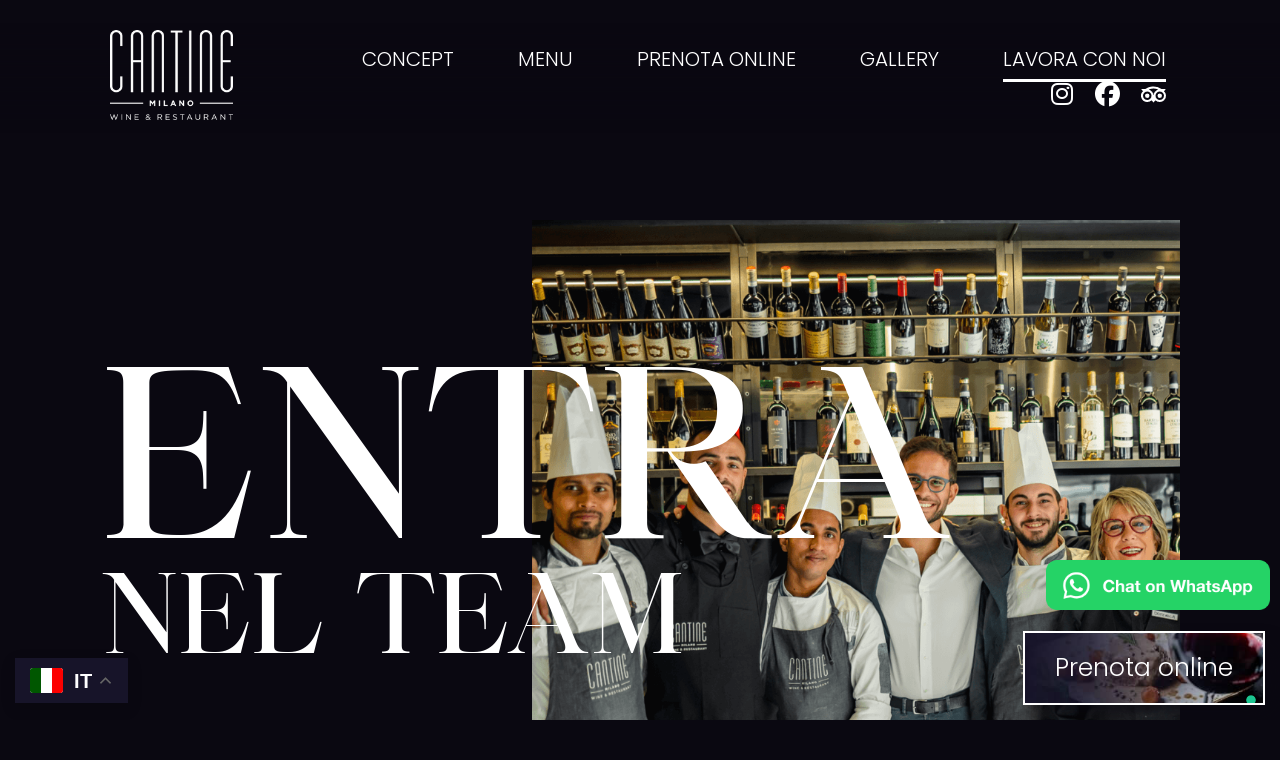

--- FILE ---
content_type: text/html; charset=UTF-8
request_url: https://cantinemilano.com/lavora-con-noi/
body_size: 21985
content:
<!doctype html>
<html lang="it-IT">
<head>
	<meta charset="UTF-8">
	<meta name="viewport" content="width=device-width, initial-scale=1">
	<link rel="profile" href="https://gmpg.org/xfn/11">
	<meta name='robots' content='index, follow, max-image-preview:large, max-snippet:-1, max-video-preview:-1' />
	<style>img:is([sizes="auto" i], [sizes^="auto," i]) { contain-intrinsic-size: 3000px 1500px }</style>
	
	<!-- This site is optimized with the Yoast SEO plugin v25.3.1 - https://yoast.com/wordpress/plugins/seo/ -->
	<title>Lavora con noi - Cantine Milano</title>
	<meta name="description" content="Scopri le posizioni aperte e porta la tua carriera nel settore culinario ad un livello superiore! Compila il form e manda la tua candidatura" />
	<link rel="canonical" href="https://cantinemilano.com/lavora-con-noi/" />
	<meta property="og:locale" content="it_IT" />
	<meta property="og:type" content="article" />
	<meta property="og:title" content="Lavora con noi - Cantine Milano" />
	<meta property="og:description" content="Scopri le posizioni aperte e porta la tua carriera nel settore culinario ad un livello superiore! Compila il form e manda la tua candidatura" />
	<meta property="og:url" content="https://cantinemilano.com/lavora-con-noi/" />
	<meta property="og:site_name" content="Cantine Milano" />
	<meta property="article:modified_time" content="2023-07-05T14:56:46+00:00" />
	<meta property="og:image" content="https://cantinemilano.com/wp-content/uploads/2023/06/lavorare-a-cantine-milano-874x1024.png" />
	<meta name="twitter:card" content="summary_large_image" />
	<meta name="twitter:label1" content="Tempo di lettura stimato" />
	<meta name="twitter:data1" content="4 minuti" />
	<script type="application/ld+json" class="yoast-schema-graph">{"@context":"https://schema.org","@graph":[{"@type":"WebPage","@id":"https://cantinemilano.com/lavora-con-noi/","url":"https://cantinemilano.com/lavora-con-noi/","name":"Lavora con noi - Cantine Milano","isPartOf":{"@id":"https://cantinemilano.com/#website"},"primaryImageOfPage":{"@id":"https://cantinemilano.com/lavora-con-noi/#primaryimage"},"image":{"@id":"https://cantinemilano.com/lavora-con-noi/#primaryimage"},"thumbnailUrl":"https://cantinemilano.com/wp-content/uploads/2023/06/lavorare-a-cantine-milano-874x1024.png","datePublished":"2023-06-05T09:04:12+00:00","dateModified":"2023-07-05T14:56:46+00:00","description":"Scopri le posizioni aperte e porta la tua carriera nel settore culinario ad un livello superiore! Compila il form e manda la tua candidatura","breadcrumb":{"@id":"https://cantinemilano.com/lavora-con-noi/#breadcrumb"},"inLanguage":"it-IT","potentialAction":[{"@type":"ReadAction","target":["https://cantinemilano.com/lavora-con-noi/"]}]},{"@type":"ImageObject","inLanguage":"it-IT","@id":"https://cantinemilano.com/lavora-con-noi/#primaryimage","url":"https://cantinemilano.com/wp-content/uploads/2023/06/lavorare-a-cantine-milano.png","contentUrl":"https://cantinemilano.com/wp-content/uploads/2023/06/lavorare-a-cantine-milano.png","width":1006,"height":1178},{"@type":"BreadcrumbList","@id":"https://cantinemilano.com/lavora-con-noi/#breadcrumb","itemListElement":[{"@type":"ListItem","position":1,"name":"Home","item":"https://cantinemilano.com/"},{"@type":"ListItem","position":2,"name":"Lavora con noi"}]},{"@type":"WebSite","@id":"https://cantinemilano.com/#website","url":"https://cantinemilano.com/","name":"Cantine Milano","description":"Wine &amp; Resturant","potentialAction":[{"@type":"SearchAction","target":{"@type":"EntryPoint","urlTemplate":"https://cantinemilano.com/?s={search_term_string}"},"query-input":{"@type":"PropertyValueSpecification","valueRequired":true,"valueName":"search_term_string"}}],"inLanguage":"it-IT"}]}</script>
	<!-- / Yoast SEO plugin. -->


<link rel="alternate" type="application/rss+xml" title="Cantine Milano &raquo; Feed" href="https://cantinemilano.com/feed/" />
<link rel="alternate" type="application/rss+xml" title="Cantine Milano &raquo; Feed dei commenti" href="https://cantinemilano.com/comments/feed/" />
<script>
window._wpemojiSettings = {"baseUrl":"https:\/\/s.w.org\/images\/core\/emoji\/16.0.1\/72x72\/","ext":".png","svgUrl":"https:\/\/s.w.org\/images\/core\/emoji\/16.0.1\/svg\/","svgExt":".svg","source":{"concatemoji":"https:\/\/cantinemilano.com\/wp-includes\/js\/wp-emoji-release.min.js?ver=6.8.3"}};
/*! This file is auto-generated */
!function(s,n){var o,i,e;function c(e){try{var t={supportTests:e,timestamp:(new Date).valueOf()};sessionStorage.setItem(o,JSON.stringify(t))}catch(e){}}function p(e,t,n){e.clearRect(0,0,e.canvas.width,e.canvas.height),e.fillText(t,0,0);var t=new Uint32Array(e.getImageData(0,0,e.canvas.width,e.canvas.height).data),a=(e.clearRect(0,0,e.canvas.width,e.canvas.height),e.fillText(n,0,0),new Uint32Array(e.getImageData(0,0,e.canvas.width,e.canvas.height).data));return t.every(function(e,t){return e===a[t]})}function u(e,t){e.clearRect(0,0,e.canvas.width,e.canvas.height),e.fillText(t,0,0);for(var n=e.getImageData(16,16,1,1),a=0;a<n.data.length;a++)if(0!==n.data[a])return!1;return!0}function f(e,t,n,a){switch(t){case"flag":return n(e,"\ud83c\udff3\ufe0f\u200d\u26a7\ufe0f","\ud83c\udff3\ufe0f\u200b\u26a7\ufe0f")?!1:!n(e,"\ud83c\udde8\ud83c\uddf6","\ud83c\udde8\u200b\ud83c\uddf6")&&!n(e,"\ud83c\udff4\udb40\udc67\udb40\udc62\udb40\udc65\udb40\udc6e\udb40\udc67\udb40\udc7f","\ud83c\udff4\u200b\udb40\udc67\u200b\udb40\udc62\u200b\udb40\udc65\u200b\udb40\udc6e\u200b\udb40\udc67\u200b\udb40\udc7f");case"emoji":return!a(e,"\ud83e\udedf")}return!1}function g(e,t,n,a){var r="undefined"!=typeof WorkerGlobalScope&&self instanceof WorkerGlobalScope?new OffscreenCanvas(300,150):s.createElement("canvas"),o=r.getContext("2d",{willReadFrequently:!0}),i=(o.textBaseline="top",o.font="600 32px Arial",{});return e.forEach(function(e){i[e]=t(o,e,n,a)}),i}function t(e){var t=s.createElement("script");t.src=e,t.defer=!0,s.head.appendChild(t)}"undefined"!=typeof Promise&&(o="wpEmojiSettingsSupports",i=["flag","emoji"],n.supports={everything:!0,everythingExceptFlag:!0},e=new Promise(function(e){s.addEventListener("DOMContentLoaded",e,{once:!0})}),new Promise(function(t){var n=function(){try{var e=JSON.parse(sessionStorage.getItem(o));if("object"==typeof e&&"number"==typeof e.timestamp&&(new Date).valueOf()<e.timestamp+604800&&"object"==typeof e.supportTests)return e.supportTests}catch(e){}return null}();if(!n){if("undefined"!=typeof Worker&&"undefined"!=typeof OffscreenCanvas&&"undefined"!=typeof URL&&URL.createObjectURL&&"undefined"!=typeof Blob)try{var e="postMessage("+g.toString()+"("+[JSON.stringify(i),f.toString(),p.toString(),u.toString()].join(",")+"));",a=new Blob([e],{type:"text/javascript"}),r=new Worker(URL.createObjectURL(a),{name:"wpTestEmojiSupports"});return void(r.onmessage=function(e){c(n=e.data),r.terminate(),t(n)})}catch(e){}c(n=g(i,f,p,u))}t(n)}).then(function(e){for(var t in e)n.supports[t]=e[t],n.supports.everything=n.supports.everything&&n.supports[t],"flag"!==t&&(n.supports.everythingExceptFlag=n.supports.everythingExceptFlag&&n.supports[t]);n.supports.everythingExceptFlag=n.supports.everythingExceptFlag&&!n.supports.flag,n.DOMReady=!1,n.readyCallback=function(){n.DOMReady=!0}}).then(function(){return e}).then(function(){var e;n.supports.everything||(n.readyCallback(),(e=n.source||{}).concatemoji?t(e.concatemoji):e.wpemoji&&e.twemoji&&(t(e.twemoji),t(e.wpemoji)))}))}((window,document),window._wpemojiSettings);
</script>
<link rel='stylesheet' id='dce-animations-css' href='https://cantinemilano.com/wp-content/plugins/dynamic-content-for-elementor/assets/css/animations.css?ver=2.8.1' media='all' />
<link rel='stylesheet' id='sbi_styles-css' href='https://cantinemilano.com/wp-content/plugins/instagram-feed/css/sbi-styles.min.css?ver=6.9.1' media='all' />
<style id='wp-emoji-styles-inline-css'>

	img.wp-smiley, img.emoji {
		display: inline !important;
		border: none !important;
		box-shadow: none !important;
		height: 1em !important;
		width: 1em !important;
		margin: 0 0.07em !important;
		vertical-align: -0.1em !important;
		background: none !important;
		padding: 0 !important;
	}
</style>
<style id='global-styles-inline-css'>
:root{--wp--preset--aspect-ratio--square: 1;--wp--preset--aspect-ratio--4-3: 4/3;--wp--preset--aspect-ratio--3-4: 3/4;--wp--preset--aspect-ratio--3-2: 3/2;--wp--preset--aspect-ratio--2-3: 2/3;--wp--preset--aspect-ratio--16-9: 16/9;--wp--preset--aspect-ratio--9-16: 9/16;--wp--preset--color--black: #000000;--wp--preset--color--cyan-bluish-gray: #abb8c3;--wp--preset--color--white: #ffffff;--wp--preset--color--pale-pink: #f78da7;--wp--preset--color--vivid-red: #cf2e2e;--wp--preset--color--luminous-vivid-orange: #ff6900;--wp--preset--color--luminous-vivid-amber: #fcb900;--wp--preset--color--light-green-cyan: #7bdcb5;--wp--preset--color--vivid-green-cyan: #00d084;--wp--preset--color--pale-cyan-blue: #8ed1fc;--wp--preset--color--vivid-cyan-blue: #0693e3;--wp--preset--color--vivid-purple: #9b51e0;--wp--preset--gradient--vivid-cyan-blue-to-vivid-purple: linear-gradient(135deg,rgba(6,147,227,1) 0%,rgb(155,81,224) 100%);--wp--preset--gradient--light-green-cyan-to-vivid-green-cyan: linear-gradient(135deg,rgb(122,220,180) 0%,rgb(0,208,130) 100%);--wp--preset--gradient--luminous-vivid-amber-to-luminous-vivid-orange: linear-gradient(135deg,rgba(252,185,0,1) 0%,rgba(255,105,0,1) 100%);--wp--preset--gradient--luminous-vivid-orange-to-vivid-red: linear-gradient(135deg,rgba(255,105,0,1) 0%,rgb(207,46,46) 100%);--wp--preset--gradient--very-light-gray-to-cyan-bluish-gray: linear-gradient(135deg,rgb(238,238,238) 0%,rgb(169,184,195) 100%);--wp--preset--gradient--cool-to-warm-spectrum: linear-gradient(135deg,rgb(74,234,220) 0%,rgb(151,120,209) 20%,rgb(207,42,186) 40%,rgb(238,44,130) 60%,rgb(251,105,98) 80%,rgb(254,248,76) 100%);--wp--preset--gradient--blush-light-purple: linear-gradient(135deg,rgb(255,206,236) 0%,rgb(152,150,240) 100%);--wp--preset--gradient--blush-bordeaux: linear-gradient(135deg,rgb(254,205,165) 0%,rgb(254,45,45) 50%,rgb(107,0,62) 100%);--wp--preset--gradient--luminous-dusk: linear-gradient(135deg,rgb(255,203,112) 0%,rgb(199,81,192) 50%,rgb(65,88,208) 100%);--wp--preset--gradient--pale-ocean: linear-gradient(135deg,rgb(255,245,203) 0%,rgb(182,227,212) 50%,rgb(51,167,181) 100%);--wp--preset--gradient--electric-grass: linear-gradient(135deg,rgb(202,248,128) 0%,rgb(113,206,126) 100%);--wp--preset--gradient--midnight: linear-gradient(135deg,rgb(2,3,129) 0%,rgb(40,116,252) 100%);--wp--preset--font-size--small: 13px;--wp--preset--font-size--medium: 20px;--wp--preset--font-size--large: 36px;--wp--preset--font-size--x-large: 42px;--wp--preset--spacing--20: 0.44rem;--wp--preset--spacing--30: 0.67rem;--wp--preset--spacing--40: 1rem;--wp--preset--spacing--50: 1.5rem;--wp--preset--spacing--60: 2.25rem;--wp--preset--spacing--70: 3.38rem;--wp--preset--spacing--80: 5.06rem;--wp--preset--shadow--natural: 6px 6px 9px rgba(0, 0, 0, 0.2);--wp--preset--shadow--deep: 12px 12px 50px rgba(0, 0, 0, 0.4);--wp--preset--shadow--sharp: 6px 6px 0px rgba(0, 0, 0, 0.2);--wp--preset--shadow--outlined: 6px 6px 0px -3px rgba(255, 255, 255, 1), 6px 6px rgba(0, 0, 0, 1);--wp--preset--shadow--crisp: 6px 6px 0px rgba(0, 0, 0, 1);}:root { --wp--style--global--content-size: 800px;--wp--style--global--wide-size: 1200px; }:where(body) { margin: 0; }.wp-site-blocks > .alignleft { float: left; margin-right: 2em; }.wp-site-blocks > .alignright { float: right; margin-left: 2em; }.wp-site-blocks > .aligncenter { justify-content: center; margin-left: auto; margin-right: auto; }:where(.wp-site-blocks) > * { margin-block-start: 24px; margin-block-end: 0; }:where(.wp-site-blocks) > :first-child { margin-block-start: 0; }:where(.wp-site-blocks) > :last-child { margin-block-end: 0; }:root { --wp--style--block-gap: 24px; }:root :where(.is-layout-flow) > :first-child{margin-block-start: 0;}:root :where(.is-layout-flow) > :last-child{margin-block-end: 0;}:root :where(.is-layout-flow) > *{margin-block-start: 24px;margin-block-end: 0;}:root :where(.is-layout-constrained) > :first-child{margin-block-start: 0;}:root :where(.is-layout-constrained) > :last-child{margin-block-end: 0;}:root :where(.is-layout-constrained) > *{margin-block-start: 24px;margin-block-end: 0;}:root :where(.is-layout-flex){gap: 24px;}:root :where(.is-layout-grid){gap: 24px;}.is-layout-flow > .alignleft{float: left;margin-inline-start: 0;margin-inline-end: 2em;}.is-layout-flow > .alignright{float: right;margin-inline-start: 2em;margin-inline-end: 0;}.is-layout-flow > .aligncenter{margin-left: auto !important;margin-right: auto !important;}.is-layout-constrained > .alignleft{float: left;margin-inline-start: 0;margin-inline-end: 2em;}.is-layout-constrained > .alignright{float: right;margin-inline-start: 2em;margin-inline-end: 0;}.is-layout-constrained > .aligncenter{margin-left: auto !important;margin-right: auto !important;}.is-layout-constrained > :where(:not(.alignleft):not(.alignright):not(.alignfull)){max-width: var(--wp--style--global--content-size);margin-left: auto !important;margin-right: auto !important;}.is-layout-constrained > .alignwide{max-width: var(--wp--style--global--wide-size);}body .is-layout-flex{display: flex;}.is-layout-flex{flex-wrap: wrap;align-items: center;}.is-layout-flex > :is(*, div){margin: 0;}body .is-layout-grid{display: grid;}.is-layout-grid > :is(*, div){margin: 0;}body{padding-top: 0px;padding-right: 0px;padding-bottom: 0px;padding-left: 0px;}a:where(:not(.wp-element-button)){text-decoration: underline;}:root :where(.wp-element-button, .wp-block-button__link){background-color: #32373c;border-width: 0;color: #fff;font-family: inherit;font-size: inherit;line-height: inherit;padding: calc(0.667em + 2px) calc(1.333em + 2px);text-decoration: none;}.has-black-color{color: var(--wp--preset--color--black) !important;}.has-cyan-bluish-gray-color{color: var(--wp--preset--color--cyan-bluish-gray) !important;}.has-white-color{color: var(--wp--preset--color--white) !important;}.has-pale-pink-color{color: var(--wp--preset--color--pale-pink) !important;}.has-vivid-red-color{color: var(--wp--preset--color--vivid-red) !important;}.has-luminous-vivid-orange-color{color: var(--wp--preset--color--luminous-vivid-orange) !important;}.has-luminous-vivid-amber-color{color: var(--wp--preset--color--luminous-vivid-amber) !important;}.has-light-green-cyan-color{color: var(--wp--preset--color--light-green-cyan) !important;}.has-vivid-green-cyan-color{color: var(--wp--preset--color--vivid-green-cyan) !important;}.has-pale-cyan-blue-color{color: var(--wp--preset--color--pale-cyan-blue) !important;}.has-vivid-cyan-blue-color{color: var(--wp--preset--color--vivid-cyan-blue) !important;}.has-vivid-purple-color{color: var(--wp--preset--color--vivid-purple) !important;}.has-black-background-color{background-color: var(--wp--preset--color--black) !important;}.has-cyan-bluish-gray-background-color{background-color: var(--wp--preset--color--cyan-bluish-gray) !important;}.has-white-background-color{background-color: var(--wp--preset--color--white) !important;}.has-pale-pink-background-color{background-color: var(--wp--preset--color--pale-pink) !important;}.has-vivid-red-background-color{background-color: var(--wp--preset--color--vivid-red) !important;}.has-luminous-vivid-orange-background-color{background-color: var(--wp--preset--color--luminous-vivid-orange) !important;}.has-luminous-vivid-amber-background-color{background-color: var(--wp--preset--color--luminous-vivid-amber) !important;}.has-light-green-cyan-background-color{background-color: var(--wp--preset--color--light-green-cyan) !important;}.has-vivid-green-cyan-background-color{background-color: var(--wp--preset--color--vivid-green-cyan) !important;}.has-pale-cyan-blue-background-color{background-color: var(--wp--preset--color--pale-cyan-blue) !important;}.has-vivid-cyan-blue-background-color{background-color: var(--wp--preset--color--vivid-cyan-blue) !important;}.has-vivid-purple-background-color{background-color: var(--wp--preset--color--vivid-purple) !important;}.has-black-border-color{border-color: var(--wp--preset--color--black) !important;}.has-cyan-bluish-gray-border-color{border-color: var(--wp--preset--color--cyan-bluish-gray) !important;}.has-white-border-color{border-color: var(--wp--preset--color--white) !important;}.has-pale-pink-border-color{border-color: var(--wp--preset--color--pale-pink) !important;}.has-vivid-red-border-color{border-color: var(--wp--preset--color--vivid-red) !important;}.has-luminous-vivid-orange-border-color{border-color: var(--wp--preset--color--luminous-vivid-orange) !important;}.has-luminous-vivid-amber-border-color{border-color: var(--wp--preset--color--luminous-vivid-amber) !important;}.has-light-green-cyan-border-color{border-color: var(--wp--preset--color--light-green-cyan) !important;}.has-vivid-green-cyan-border-color{border-color: var(--wp--preset--color--vivid-green-cyan) !important;}.has-pale-cyan-blue-border-color{border-color: var(--wp--preset--color--pale-cyan-blue) !important;}.has-vivid-cyan-blue-border-color{border-color: var(--wp--preset--color--vivid-cyan-blue) !important;}.has-vivid-purple-border-color{border-color: var(--wp--preset--color--vivid-purple) !important;}.has-vivid-cyan-blue-to-vivid-purple-gradient-background{background: var(--wp--preset--gradient--vivid-cyan-blue-to-vivid-purple) !important;}.has-light-green-cyan-to-vivid-green-cyan-gradient-background{background: var(--wp--preset--gradient--light-green-cyan-to-vivid-green-cyan) !important;}.has-luminous-vivid-amber-to-luminous-vivid-orange-gradient-background{background: var(--wp--preset--gradient--luminous-vivid-amber-to-luminous-vivid-orange) !important;}.has-luminous-vivid-orange-to-vivid-red-gradient-background{background: var(--wp--preset--gradient--luminous-vivid-orange-to-vivid-red) !important;}.has-very-light-gray-to-cyan-bluish-gray-gradient-background{background: var(--wp--preset--gradient--very-light-gray-to-cyan-bluish-gray) !important;}.has-cool-to-warm-spectrum-gradient-background{background: var(--wp--preset--gradient--cool-to-warm-spectrum) !important;}.has-blush-light-purple-gradient-background{background: var(--wp--preset--gradient--blush-light-purple) !important;}.has-blush-bordeaux-gradient-background{background: var(--wp--preset--gradient--blush-bordeaux) !important;}.has-luminous-dusk-gradient-background{background: var(--wp--preset--gradient--luminous-dusk) !important;}.has-pale-ocean-gradient-background{background: var(--wp--preset--gradient--pale-ocean) !important;}.has-electric-grass-gradient-background{background: var(--wp--preset--gradient--electric-grass) !important;}.has-midnight-gradient-background{background: var(--wp--preset--gradient--midnight) !important;}.has-small-font-size{font-size: var(--wp--preset--font-size--small) !important;}.has-medium-font-size{font-size: var(--wp--preset--font-size--medium) !important;}.has-large-font-size{font-size: var(--wp--preset--font-size--large) !important;}.has-x-large-font-size{font-size: var(--wp--preset--font-size--x-large) !important;}
:root :where(.wp-block-pullquote){font-size: 1.5em;line-height: 1.6;}
</style>
<link rel='stylesheet' id='simply-gallery-block-frontend-css' href='https://cantinemilano.com/wp-content/plugins/simply-gallery-block/blocks/pgc_sgb.min.style.css?ver=3.2.4.4' media='all' />
<link rel='stylesheet' id='pgc-simply-gallery-plugin-lightbox-style-css' href='https://cantinemilano.com/wp-content/plugins/simply-gallery-block/plugins/pgc_sgb_lightbox.min.style.css?ver=3.2.4.4' media='all' />
<link rel='stylesheet' id='wonderplugin-gridgallery-engine-css-css' href='https://cantinemilano.com/wp-content/plugins/wonderplugin-gridgallery/engine/wonderplugingridgalleryengine.css?ver=18.3' media='all' />
<link rel='stylesheet' id='parent-style-css' href='https://cantinemilano.com/wp-content/themes/hello-elementor/style.css?ver=1.0' media='all' />
<link rel='stylesheet' id='child-style-css' href='https://cantinemilano.com/wp-content/themes/jampaa/style.css?ver=1.0' media='all' />
<link rel='stylesheet' id='hello-elementor-css' href='https://cantinemilano.com/wp-content/themes/hello-elementor/assets/css/reset.css?ver=3.4.4' media='all' />
<link rel='stylesheet' id='hello-elementor-theme-style-css' href='https://cantinemilano.com/wp-content/themes/hello-elementor/assets/css/theme.css?ver=3.4.4' media='all' />
<link rel='stylesheet' id='hello-elementor-header-footer-css' href='https://cantinemilano.com/wp-content/themes/hello-elementor/assets/css/header-footer.css?ver=3.4.4' media='all' />
<link rel='stylesheet' id='elementor-frontend-css' href='https://cantinemilano.com/wp-content/uploads/elementor/css/custom-frontend.min.css?ver=1764340780' media='all' />
<link rel='stylesheet' id='elementor-post-5-css' href='https://cantinemilano.com/wp-content/uploads/elementor/css/post-5.css?ver=1764340780' media='all' />
<link rel='stylesheet' id='widget-image-css' href='https://cantinemilano.com/wp-content/plugins/elementor/assets/css/widget-image.min.css?ver=3.29.2' media='all' />
<link rel='stylesheet' id='widget-nav-menu-css' href='https://cantinemilano.com/wp-content/uploads/elementor/css/custom-pro-widget-nav-menu.min.css?ver=1764340780' media='all' />
<link rel='stylesheet' id='widget-social-icons-css' href='https://cantinemilano.com/wp-content/plugins/elementor/assets/css/widget-social-icons.min.css?ver=3.29.2' media='all' />
<link rel='stylesheet' id='e-apple-webkit-css' href='https://cantinemilano.com/wp-content/uploads/elementor/css/custom-apple-webkit.min.css?ver=1764340780' media='all' />
<link rel='stylesheet' id='widget-heading-css' href='https://cantinemilano.com/wp-content/plugins/elementor/assets/css/widget-heading.min.css?ver=3.29.2' media='all' />
<link rel='stylesheet' id='widget-divider-css' href='https://cantinemilano.com/wp-content/plugins/elementor/assets/css/widget-divider.min.css?ver=3.29.2' media='all' />
<link rel='stylesheet' id='widget-spacer-css' href='https://cantinemilano.com/wp-content/plugins/elementor/assets/css/widget-spacer.min.css?ver=3.29.2' media='all' />
<link rel='stylesheet' id='e-sticky-css' href='https://cantinemilano.com/wp-content/plugins/pro-elements/assets/css/modules/sticky.min.css?ver=3.29.0' media='all' />
<link rel='stylesheet' id='e-motion-fx-css' href='https://cantinemilano.com/wp-content/plugins/pro-elements/assets/css/modules/motion-fx.min.css?ver=3.29.0' media='all' />
<link rel='stylesheet' id='elementor-icons-css' href='https://cantinemilano.com/wp-content/plugins/elementor/assets/lib/eicons/css/elementor-icons.min.css?ver=5.40.0' media='all' />
<link rel='stylesheet' id='dce-style-css' href='https://cantinemilano.com/wp-content/plugins/dynamic-content-for-elementor/assets/css/style.min.css?ver=2.8.1' media='all' />
<link rel='stylesheet' id='dashicons-css' href='https://cantinemilano.com/wp-includes/css/dashicons.min.css?ver=6.8.3' media='all' />
<link rel='stylesheet' id='sbistyles-css' href='https://cantinemilano.com/wp-content/plugins/instagram-feed/css/sbi-styles.min.css?ver=6.9.1' media='all' />
<link rel='stylesheet' id='e-animation-fadeInUp-css' href='https://cantinemilano.com/wp-content/plugins/elementor/assets/lib/animations/styles/fadeInUp.min.css?ver=3.29.2' media='all' />
<link rel='stylesheet' id='widget-loop-common-css' href='https://cantinemilano.com/wp-content/plugins/pro-elements/assets/css/widget-loop-common.min.css?ver=3.29.0' media='all' />
<link rel='stylesheet' id='widget-loop-grid-css' href='https://cantinemilano.com/wp-content/uploads/elementor/css/custom-pro-widget-loop-grid.min.css?ver=1764340780' media='all' />
<link rel='stylesheet' id='elementor-post-2019-css' href='https://cantinemilano.com/wp-content/uploads/elementor/css/post-2019.css?ver=1764349051' media='all' />
<link rel='stylesheet' id='elementor-post-24-css' href='https://cantinemilano.com/wp-content/uploads/elementor/css/post-24.css?ver=1764340782' media='all' />
<link rel='stylesheet' id='elementor-post-83-css' href='https://cantinemilano.com/wp-content/uploads/elementor/css/post-83.css?ver=1766076298' media='all' />
<link rel='stylesheet' id='elementor-gf-local-robotoslab-css' href='https://cantinemilano.com/wp-content/uploads/elementor/google-fonts/css/robotoslab.css?ver=1744612557' media='all' />
<link rel='stylesheet' id='elementor-gf-local-poppins-css' href='https://cantinemilano.com/wp-content/uploads/elementor/google-fonts/css/poppins.css?ver=1744612558' media='all' />
<link rel='stylesheet' id='elementor-gf-local-roboto-css' href='https://cantinemilano.com/wp-content/uploads/elementor/google-fonts/css/roboto.css?ver=1744612566' media='all' />
<link rel='stylesheet' id='elementor-icons-shared-0-css' href='https://cantinemilano.com/wp-content/plugins/elementor/assets/lib/font-awesome/css/fontawesome.min.css?ver=5.15.3' media='all' />
<link rel='stylesheet' id='elementor-icons-fa-brands-css' href='https://cantinemilano.com/wp-content/plugins/elementor/assets/lib/font-awesome/css/brands.min.css?ver=5.15.3' media='all' />
<link rel='stylesheet' id='elementor-icons-fa-solid-css' href='https://cantinemilano.com/wp-content/plugins/elementor/assets/lib/font-awesome/css/solid.min.css?ver=5.15.3' media='all' />
<script src="https://cantinemilano.com/wp-includes/js/jquery/jquery.min.js?ver=3.7.1" id="jquery-core-js"></script>
<script src="https://cantinemilano.com/wp-includes/js/jquery/jquery-migrate.min.js?ver=3.4.1" id="jquery-migrate-js"></script>
<script src="https://cantinemilano.com/wp-content/plugins/wonderplugin-gridgallery/engine/wonderplugingridlightbox.js?ver=18.3" id="wonderplugin-gridgallery-lightbox-script-js"></script>
<script src="https://cantinemilano.com/wp-content/plugins/wonderplugin-gridgallery/engine/wonderplugingridgallery.js?ver=18.3" id="wonderplugin-gridgallery-script-js"></script>
<link rel="https://api.w.org/" href="https://cantinemilano.com/wp-json/" /><link rel="alternate" title="JSON" type="application/json" href="https://cantinemilano.com/wp-json/wp/v2/pages/2019" /><link rel="EditURI" type="application/rsd+xml" title="RSD" href="https://cantinemilano.com/xmlrpc.php?rsd" />
<meta name="generator" content="WordPress 6.8.3" />
<link rel='shortlink' href='https://cantinemilano.com/?p=2019' />
<link rel="alternate" title="oEmbed (JSON)" type="application/json+oembed" href="https://cantinemilano.com/wp-json/oembed/1.0/embed?url=https%3A%2F%2Fcantinemilano.com%2Flavora-con-noi%2F" />
<link rel="alternate" title="oEmbed (XML)" type="text/xml+oembed" href="https://cantinemilano.com/wp-json/oembed/1.0/embed?url=https%3A%2F%2Fcantinemilano.com%2Flavora-con-noi%2F&#038;format=xml" />
<style type='text/css'> .ae_data .elementor-editor-element-setting {
            display:none !important;
            }
            </style><!-- HFCM by 99 Robots - Snippet # 1: Facebook pixel -->
<!-- Meta Pixel Code -->
<script>
!function(f,b,e,v,n,t,s)
{if(f.fbq)return;n=f.fbq=function(){n.callMethod?
n.callMethod.apply(n,arguments):n.queue.push(arguments)};
if(!f._fbq)f._fbq=n;n.push=n;n.loaded=!0;n.version='2.0';
n.queue=[];t=b.createElement(e);t.async=!0;
t.src=v;s=b.getElementsByTagName(e)[0];
s.parentNode.insertBefore(t,s)}(window, document,'script',
'https://connect.facebook.net/en_US/fbevents.js');
fbq('init', '1450275479128039');
fbq('track', 'PageView');
</script>
<noscript><img height="1" width="1" style="display:none"
src="https://www.facebook.com/tr?id=1450275479128039&ev=PageView&noscript=1"
/></noscript>
<!-- End Meta Pixel Code -->
<!-- /end HFCM by 99 Robots -->
<meta name="ti-site-data" content="[base64]" /><noscript><style>.simply-gallery-amp{ display: block !important; }</style></noscript><noscript><style>.sgb-preloader{ display: none !important; }</style></noscript><meta name="generator" content="Elementor 3.29.2; features: additional_custom_breakpoints, e_local_google_fonts; settings: css_print_method-external, google_font-enabled, font_display-swap">
<script src="https://code.jquery.com/jquery-3.6.0.min.js"></script>
<script>
var $ = jQuery
$(document).ready(function(){
    
$('.elementor-section[link], .elementor-column[link] > .elementor-widget-wrap, .e-con[link], .e-container[link]').on('click', function(){
    
    var $this = $(this).hasClass('elementor-widget-wrap') ? $(this).parent() : $(this),
    link = $this.attr('link'),
    newtab = $this.attr('newtab'),
    openIn = typeof newtab !== 'undefined' && newtab !== false ? '_blank' : '_self'
    
    window.open(link, openIn)
})
})
</script>
<style>
.elementor-section[link], .elementor-column[link] > .elementor-widget-wrap, .e-con[link], .e-container[link] {
    cursor: pointer;
}
</style>

<meta name="facebook-domain-verification" content="31szrcvjsgvq0sgxz2ect0h8sbfm2o" />
<!-- Google Tag Manager -->
<script>(function(w,d,s,l,i){w[l]=w[l]||[];w[l].push({'gtm.start':
new Date().getTime(),event:'gtm.js'});var f=d.getElementsByTagName(s)[0],
j=d.createElement(s),dl=l!='dataLayer'?'&l='+l:'';j.async=true;j.src=
'https://www.googletagmanager.com/gtm.js?id='+i+dl;f.parentNode.insertBefore(j,f);
})(window,document,'script','dataLayer','GTM-PNWT77TJ');</script>
<!-- End Google Tag Manager -->
<script>
document.addEventListener('DOMContentLoaded', function () {
    const copyButton = document.querySelector('.copy-link-btn');

    if (copyButton) {
        copyButton.addEventListener('click', function (e) {
            e.preventDefault(); // Previene eventuali comportamenti predefiniti

            // Copia l'URL della pagina corrente negli appunti
            navigator.clipboard.writeText(window.location.href)
                .then(() => {
                    alert('Il link è stato copiato negli appunti!');
                })
                .catch((error) => {
                    console.error('Errore durante la copia del link:', error);
                });
        });
    }
});
</script>

			<style>
				.e-con.e-parent:nth-of-type(n+4):not(.e-lazyloaded):not(.e-no-lazyload),
				.e-con.e-parent:nth-of-type(n+4):not(.e-lazyloaded):not(.e-no-lazyload) * {
					background-image: none !important;
				}
				@media screen and (max-height: 1024px) {
					.e-con.e-parent:nth-of-type(n+3):not(.e-lazyloaded):not(.e-no-lazyload),
					.e-con.e-parent:nth-of-type(n+3):not(.e-lazyloaded):not(.e-no-lazyload) * {
						background-image: none !important;
					}
				}
				@media screen and (max-height: 640px) {
					.e-con.e-parent:nth-of-type(n+2):not(.e-lazyloaded):not(.e-no-lazyload),
					.e-con.e-parent:nth-of-type(n+2):not(.e-lazyloaded):not(.e-no-lazyload) * {
						background-image: none !important;
					}
				}
			</style>
			<style type="text/css">.broken_link, a.broken_link {
	text-decoration: line-through;
}</style><link rel="icon" href="https://cantinemilano.com/wp-content/uploads/2023/05/cropped-fav-icon-cantine-32x32.png" sizes="32x32" />
<link rel="icon" href="https://cantinemilano.com/wp-content/uploads/2023/05/cropped-fav-icon-cantine-192x192.png" sizes="192x192" />
<link rel="apple-touch-icon" href="https://cantinemilano.com/wp-content/uploads/2023/05/cropped-fav-icon-cantine-180x180.png" />
<meta name="msapplication-TileImage" content="https://cantinemilano.com/wp-content/uploads/2023/05/cropped-fav-icon-cantine-270x270.png" />
		<style id="wp-custom-css">
			html{
overflow-x:hidden;
}


@media only screen and (min-width: 1025px) and (max-width:1499px){
.elementor-3226 .elementor-element.elementor-element-bb655c8 {
	font-size: 45px;
}
}


/*GESTIONE TRADUZIONI LINK PER MENU COMPLETO E CARTA DEI VINI*/

.menu-italiano-traduzione:lang(en){
	display:none!important;
}

.menu-inglese-traduzione:lang(it-IT){
	display:none!important;
}

/* Banda in fondo per mobile */
@media screen and (max-width:767px){
	body:after {
			content: "";
			width: 100%;
			height: 80px;
			background-color: #171429;
			position: fixed;
			bottom: 0;
	}
}

/*Bottone video Home*/
.elementor-custom-embed-play i, .elementor-custom-embed-play svg {
    opacity: 1;
}

/*per la 404 che ha avuto problemi a prendere il responsive*/
@media screen and (max-width: 1025px){
.page-404{
    padding-bottom:50px;
}
}

/* Sticky */
.menu-custom{
	position:block;
}

.menu-custom .colonna-sticky {
   position: sticky !important;
	position: -webkit-sticky;
   top: 80px;
}


/*form*/
.elementor-2019 .elementor-element.elementor-element-0a038cb .elementor-field-group:not(.elementor-field-type-upload) .elementor-field:not(.elementor-select-wrapper) {
    padding-left: 0px!important;
}

.elementor-2019 .elementor-element.elementor-element-0a038cb .elementor-button {
    margin-top: 20px;
}

/*video in home*/
.elementor-fit-aspect-ratio video {
    width: 100%;
}

.elementor-lightbox .elementor-video-container {
    position: absolute;
    top: 20%;
    left: 50%;
    transform: translate(-50%,-50%);
}
/*gallery*/
#sb_instagram #sbi_load {
    padding-top: 50px;
}

#sb_instagram .sbi_follow_btn a, #sb_instagram .sbi_follow_btn a, #sb_instagram #sbi_load .sbi_load_btn {
    background: rgb(0 0 0 / 0%) !important;
    color: #ffffff!important;
    border-bottom: solid;
    border-radius: 0px;
    font-family: 'Poppins';
    font-size: 18px;
}

#sb_instagram #sbi_load .sbi_follow_btn {
    margin-left: 30px;
}


#sb_instagram #sbi_load .sbi_load_btn :hover {
    background: rgb(0 0 0 / 0%) !important;
}


/*Tasto carica il tuo CV*/
.elementor-field-type-text label {
	display:none;
}

.elementor-field-type-email label {
	display:none;
}
.elementor-field-type-textarea label {
	display:none;
}

.elementor-field-type-upload label{
	border-bottom:solid 1px;
	padding-bottom: 25px!important;
	padding-right:65px;
	padding-top:2px;
	text-transform:uppercase;
}

#form-field-field_ad62735{
	display:none;
}

@media screen and (min-width:1900px){
.elementor-field-type-upload label{
	padding-right:165px;
	
}
}


/*Posizioni lavorative da telefono*/
@media screen and (max-width:767px){
	
.cms-nome-posizione{
	width:100%!important;
}

.cms-desc-posizione{
	width:100%!important;
}

.cms-link-posizione{
	width:100%!important;
}
}

/* Language selector*/
#gt_float_wrapper{
	  bottom: 10px !important;
    left: 15px !important;
    z-index: 50 !important;
}
.gt_float_switcher{
		border-radius: 0px !important;
    border: 0px solid #0a0811;
		background: #171429 !important;
}
.gt_float_switcher .gt-selected{
	background-color: #171429 !important;
}
.gt_float_switcher .gt-selected .gt-current-lang{
	color: #fff !important;
}
.gt_float_switcher .gt_options a{
	background-color: #0a0811;
	color: #fff !important;
    border: 0px solid #171429;
}

/* Iubenda preferences */
a.iubenda-tp-btn{
		left: 120px !important;
    bottom: 10px !important;
    background-color: white !important;
    border-radius: 0px !important;
}



/* VIRGOLETTE MENU */
.cstm-virgolette-new .dynamic-content-for-elementor-acf span.tx-before {
    display: block;
    width: auto;
    position: absolute;
    top: 0;
    font-size: 80px;
    color: white;
    left: -20px;
}


/*INDICE DEI VINI*/
.indice-dei-vini-csm .elementor-toc__list-item-text-wrapper {
    display:flex;
	flex-wrap: wrap;
    justify-content: center!important;
}

.indice-dei-vini-csm .elementor-toc__list-item .elementor-toc__list-wrapper {
    margin-left: 0px!important;
}

.indice-dei-vini-csm a.elementor-toc__list-item-text.elementor-toc__top-level {
	display:inline-block;
    margin-top: 50px;
	margin-bottom:10px;
	font-size: 2em!important;
	font-family:"Maharlika"!important;
}

 ol .elementor-toc__list-wrapper li div  {
	 display:inline-block;
	font-size: 1.7em!important;
	font-family:"Maharlika"!important;
	 
	 
}

.elementor-toc__list-item ol .elementor-toc__list-wrapper li div  {
	font-size: 1em!important;
	font-family:"Poppins"!important;
}


.elementor-toc--content-ellipsis .elementor-toc__list-item-text {
    white-space: normal!important;
    text-align: center;
}

.elementor-toc__list-item ol .elementor-toc__list-item ol{
	margin-bottom:25px;
}

@media screen and (min-width:1900px) {
	.indice-dei-vini-csm a.elementor-toc__list-item-text.elementor-toc__top-level {
	display:inline-block;
    margin-top: 80px;
	margin-bottom:10px;
	font-size:3em!important;
	font-family:"Maharlika"!important;
}

 ol .elementor-toc__list-wrapper li div  {
	 display:inline-block;
	font-size: 2em!important;
	font-family:"Maharlika"!important;
	 
	 
}

.elementor-toc__list-item ol .elementor-toc__list-wrapper li div  {
	font-size: 1.5em!important;
	font-family:"Poppins"!important;
}
}


@media screen and (max-width:1025px) {

.indice-dei-vini-csm a.elementor-toc__list-item-text.elementor-toc__top-level {
    margin-top: 40px;
}
	
	 ol .elementor-toc__list-wrapper li div  {
	 display:inline-block;
	font-size: 1.4em!important;
	font-family:"Maharlika"!important;
	 
}

}

/* Pulsanti menù mobile */
@media screen and (max-width:767px) {
	.pulsante-mobile.elementor-widget-button {
		margin-top: -27px !important;
	}
}

@media screen and (max-width:768px){
	.pum-close.popmake-close{
		line-height: 20px !important;
		font-size:12px !important;
	}
	.title-popup-feste{
		font-size: 16px !important;
	}
	.pum-content.popmake-content{
		padding-left: 0.5em !important;
		padding: right 0.5em !important;
	}
	html.pum-open.pum-open-overlay.pum-open-scrollable body>:not([aria-modal=true]) { padding-right:0!important; }
}

@media screen and (min-width:1550px){
	.pum-container.pum-responsive.pum-responsive-tiny {
		min-width:0% !important;
	}
	.title-popup-feste{
		font-size: 36px !important;
	}
}
@media screen and (min-width:769px){
	.content-popup-feste {
		font-size:22px !important;
	}
}

.title-popup-feste{
	font-family: 'Maharlika';
}

.ue_menu_wrapper .checkbox-toggle{
	width:100% !important;
	height: 100% !important;
}

/* Custom booking form style */

 .prenotazione-container {				font-family: "Poppins", serif;	
	 position:relative;
	 z-index:999;
        }
        .prenotazione-form {
            display: grid;
            grid-template-columns: 1fr 1fr;
            column-gap: 30px;
						row-gap:10px;
        }
        .prenotazione-form .full-width {
            grid-column: 1 / -1;
        }
        .prenotazione-label {
            font-weight: 400;
					font-family: "Poppins", serif;
            font-size: 15px;
					color:#95D3EC;
					text-transform:uppercase;
        }
        .prenotazione-input, .prenotazione-select, .prenotazione-container input {
            padding: 15px;
            border-bottom: 1px solid #95D3EC;
					border-left-width:0;
					border-right-width:0;
					border-top-width:0;
            background-color:transparent!important;
					color:#95D3EC;
        }
.prenotazione-container label {
	margin-top:20px;
}
        .prenotazione-button {
            padding: 10px;
						margin-top:25px;
						margin-bottom:15px;
            color: #95D3EC!important;
            border: none;
            border-radius: 0;
            cursor: pointer;
            font-size: 20px;
            grid-column: 1 / -1;
					text-transform:uppercase;
					border:solid 2px #95D3EC!important;
        }
        .prenotazione-button:hover {
            background-color: #95D3EC;
					color:#fff!important;
        }
h4.prenotazione-gdpr-title {
	text-transform:uppercase;
	margin-top:50px;
	font-size:16px;
	font-weight:300;
	color:#95D3EC;
}
.gdpr-field {
	color:#95D3EC;
	width:100%;
	margin-bottom:10px;
}
.cont-gdpr {
	display:flex;
	flex-direction:column;
	color:#95D3EC;
}
.cont-gdpr label {
	margin-top:-2px;
}
.cont-gdpr a {
	color:#95D3EC;
	text-decoration:underline;
}
.prenotazione-input:focus,
.prenotazione-select:focus,
textarea:focus {
    outline: none;
}
.prenotazione-input::placeholder,
textarea::placeholder {
    color: #0A0811;
    opacity: 1; 
}
.prenotazione-input,
.prenotazione-select,
textarea {
    color: #0A0811!important;
}

/* landing page */
.testo-menu ul {
	padding-left:25px;
}
.page-id-6787 .gtranslate_wrapper, .page-id-6779 .gtranslate_wrapper, .page-id-6571 .gtranslate_wrapper {
	display:none;
}

@media screen and (max-width:480px){

.logo-landing img {
	width:200px;
	height:154px;
}
.prenotazione-form {
      display: grid;
       grid-template-columns: 1fr;
	}
.gdpr-field label {
font-size:13px;		
	}
.prenotazione-select {
padding:15px 2px;		
	}	
}


/* gravity form. */

.custom-form input:not([type="checkbox"]),  .custom-form textarea {
	 padding: 15px 5px;
					border-left-width:0;
					border-right-width:0;
					border-top-width:0;
            background-color:transparent!important;
	box-shadow:none;
	outline: none;
}
.custom-form select:not(.data-gravity select) {
	height:38px;
				border-left-width:0;
					border-right-width:0;
					border-top-width:0;	
	box-shadow:none;
	outline: none;
}
.custom-form input[type="checkbox"] {
	outline: none;
}
.custom-form.form-mare input:not([type="checkbox"]), .custom-form.form-mare select:not(.data-gravity select), .custom-form.form-mare textarea {
	border-bottom: 1px solid #95D3EC;
}
.custom-form.form-milano input:not([type="checkbox"]), .custom-form.form-milano select:not(.data-gravity select), .custom-form.form-milano textarea {
	border-bottom: 1px solid #0A0811;
}
.custom-form .ui-datepicker-inline {
	width:90%;
}
.custom-form.form-mare .gfield_label {
	text-transform:uppercase;
	color: #95D3EC;
}
.custom-form.form-milano .gfield_label {
	text-transform:uppercase;
	color: #0A0811;
}
.custom-form.form-mare .gfield_required {
	color: #95D3EC;
}
.custom-form.form-milano .gfield_required {
	color: #0A0811;
}
.testo-termini {
	color: #95D3EC;
	margin:20px 0 -20px 0;
}
.termini-form {
	text-transform:uppercase;
}
.form-milano .testo-termini {
	color: #0A0811;
}
.custom-form.form-milano .gfield_checkbox label{
	color: #0A0811;
}
.custom-form.form-mare .gfield_checkbox label{
	color: #95D3EC;
}
.custom-form.form-mare .gfield_checkbox label a {
	color: #95D3EC;
	text-decoration:underline;
}
.custom-form.form-milano .gfield_checkbox label a {
	color: #0A0811;
	text-decoration:underline;
}
.custom-form.form-mare .gfield_checkbox label a:hover {
	color: #95D3EC;
	text-decoration:none;
}
.custom-form.form-milano .gfield_checkbox label a:hover {
	color: #0A0811;
	text-decoration:none;
}
.custom-form.form-mare input[type=submit] {
	color:#95D3EC!important;
  border:solid 2px #95D3EC!important;
	text-transform:uppercase!important;
	padding:20px!important;
	 font-size: 20px!important;
	outline:none!important;
	border-radius:0!important;
	margin-top:20px!important;
}
.custom-form.form-mare input[type=submit]:hover {
	background-color:#95D3EC!important;
	color:#fff!important;
}
.custom-form.form-milano input[type=submit] {
	color:#0A0811!important;
  border:solid 2px #0A0811!important;
	text-transform:uppercase!important;
	padding:20px!important;
	 font-size: 20px!important;
	outline:none!important;
	border-radius:0!important;
	margin-top:20px!important;
}
.custom-form.form-milano input[type=submit]:hover {
	background-color:#0A0811!important;
	color:#fff!important;
}
.custom-form_wrapper.form-mare_wrapper .gfield_checkbox .gfield_choice_all_toggle  {
	background-color:transparent!important;
	color: #95D3EC!important;
	text-decoration:underline!important;
	font-weight:bold!important;
	outline:none!important;
}
.custom-form_wrapper.form-milano_wrapper .gfield_checkbox .gfield_choice_all_toggle  {
	background-color:transparent!important;
	color: #0A0811!important;
	text-decoration:underline!important;
	font-weight:bold!important;
	outline:none!important;
}
button.gfield_choice_all_toggle {
border: 0!important;
padding: 0!important;
box-shadow: none!important;
cursor: pointer!important;
line-height: 1.2;
text-decoration: none!important;
Outline:none!important;
}
button.gfield_choice_all_toggle:hover,
button.gfield_choice_all_tobutton.gfield_choice_all_toggle:active {
text-decoration: underline!important;
}
.gfield_checkbox,.gfield_checkbox:focus  {
	outline:none!important;
}
.custom-form .ginput_container_date input {
	width:100%;
}
.check-privacy, .check-profilazione {
	margin-top:-25px!important;
}





@media screen and (max-width:480px){

.custom-form .ui-datepicker-inline {
	width:100%;
}

}

		</style>
		</head>
<body class="wp-singular page-template page-template-elementor_header_footer page page-id-2019 wp-embed-responsive wp-theme-hello-elementor wp-child-theme-jampaa hello-elementor-default elementor-default elementor-template-full-width elementor-kit-5 elementor-page elementor-page-2019">

<!-- Google Tag Manager (noscript) -->
<noscript><iframe src="https://www.googletagmanager.com/ns.html?id=GTM-PNWT77TJ"
height="0" width="0" style="display:none;visibility:hidden"></iframe></noscript>
<!-- End Google Tag Manager (noscript) -->

<a class="skip-link screen-reader-text" href="#content">Vai al contenuto</a>

		<div data-elementor-type="header" data-elementor-id="24" class="elementor elementor-24 elementor-location-header" data-elementor-post-type="elementor_library">
					<section data-dce-background-color="#0A0811" class="elementor-section elementor-top-section elementor-element elementor-element-35c57a5 elementor-section-full_width header-1 elementor-section-height-default elementor-section-height-default" data-id="35c57a5" data-element_type="section" data-settings="{&quot;background_background&quot;:&quot;gradient&quot;,&quot;animation&quot;:&quot;none&quot;}">
						<div class="elementor-container elementor-column-gap-default">
					<div class="elementor-column elementor-col-33 elementor-top-column elementor-element elementor-element-b6ccc8a" data-id="b6ccc8a" data-element_type="column" data-settings="{&quot;animation&quot;:&quot;none&quot;,&quot;animation_delay&quot;:300}">
			<div class="elementor-widget-wrap elementor-element-populated">
						<div class="elementor-element elementor-element-dd7b3a5 elementor-widget__width-auto dce_masking-none elementor-widget elementor-widget-image" data-id="dd7b3a5" data-element_type="widget" data-settings="{&quot;_animation&quot;:&quot;none&quot;}" data-widget_type="image.default">
				<div class="elementor-widget-container">
																<a href="https://cantinemilano.com">
							<img width="200" height="147" src="https://cantinemilano.com/wp-content/uploads/2023/05/logo-cantine-milano.webp" class="attachment-large size-large wp-image-20" alt="Logo Cantine Milano" />								</a>
															</div>
				</div>
					</div>
		</div>
				<div class="elementor-column elementor-col-66 elementor-top-column elementor-element elementor-element-c9cb077" data-id="c9cb077" data-element_type="column" data-settings="{&quot;background_background&quot;:&quot;classic&quot;,&quot;animation&quot;:&quot;none&quot;,&quot;animation_delay&quot;:300}">
			<div class="elementor-widget-wrap elementor-element-populated">
						<div class="elementor-element elementor-element-bd0d22d elementor-widget__width-auto elementor-widget-mobile__width-initial elementor-hidden-widescreen elementor-hidden-desktop elementor-hidden-laptop elementor-hidden-tablet elementor-widget elementor-widget-ucaddon_fullscreen_navigation_menu" data-id="bd0d22d" data-element_type="widget" data-widget_type="ucaddon_fullscreen_navigation_menu.default">
				<div class="elementor-widget-container">
					
<!-- start Fullscreen Menu -->
		<link id='font-awesome-css' href='https://cantinemilano.com/wp-content/plugins/unlimited-elements-for-elementor/assets_libraries/font-awesome6/fontawesome-all.min.css' type='text/css' rel='stylesheet' >
		<link id='font-awesome-4-shim-css' href='https://cantinemilano.com/wp-content/plugins/unlimited-elements-for-elementor/assets_libraries/font-awesome6/fontawesome-v4-shims.min.css' type='text/css' rel='stylesheet' >

<style>/* widget: Fullscreen Menu */

.elementor-sticky{
	overflow: visible !important;
}
body.menu-opened{
overflow: hidden;
}
#uc_fullscreen_navigation_menu_elementor_bd0d22d * {
  box-sizing: border-box;
}
#uc_fullscreen_navigation_menu_elementor_bd0d22d a,
#uc_fullscreen_navigation_menu_elementor_bd0d22d a:visited,
#uc_fullscreen_navigation_menu_elementor_bd0d22d a:hover,
#uc_fullscreen_navigation_menu_elementor_bd0d22d a:active {
  text-decoration: none;
}

#uc_fullscreen_navigation_menu_elementor_bd0d22d .ue_hamburger_custom_open svg
{
  height:1em;
  width:1em;
}

#uc_fullscreen_navigation_menu_elementor_bd0d22d .ue_hamburger_custom_close svg
{
  height:1em;
  width:1em;
}


#uc_fullscreen_navigation_menu_elementor_bd0d22d
{
  position:relative;
  z-index:10000000;
}

#uc_fullscreen_navigation_menu_elementor_bd0d22d .checkbox-toggle {
  position: absolute;
  z-index: 100000000;
  cursor: pointer;
  width: 60;
  height: 60;
  opacity: 0;
  top:0px;
}

#uc_fullscreen_navigation_menu_elementor_bd0d22d .checkbox-toggle:checked + .ue_hamburger > div:after {
  opacity: 0;
}
#uc_fullscreen_navigation_menu_elementor_bd0d22d .checkbox-toggle:checked ~ .ue_menu {
  pointer-events: auto;
}
#uc_fullscreen_navigation_menu_elementor_bd0d22d .checkbox-toggle:checked ~ .ue_menu > div.ue_inner_menu {
      visibility: visible;
  -webkit-transition-duration: 0.75s;
          transition-duration: 0.75s;
}
#uc_fullscreen_navigation_menu_elementor_bd0d22d .checkbox-toggle:checked ~ .ue_menu > div.ue_inner_menu > div > div {
  opacity: 1;
  transition: opacity 0.4s ease 0.4s;
}

/* start open transition animations */
	

	

	

#uc_fullscreen_navigation_menu_elementor_bd0d22d .ue_menu .ue_inner_menu {
transform: translate(100%, 0);
}
#uc_fullscreen_navigation_menu_elementor_bd0d22d .checkbox-toggle:checked ~ .ue_menu > div.ue_inner_menu {
  -webkit-transform: translate(0, 0);
          transform: translate(0, 0);
}
	

	

	

	

	

	
/* end open transition animations */

#uc_fullscreen_navigation_menu_elementor_bd0d22d .ue_hamburger {
  top: 0;
  cursor: pointer;
  transition: 0.4s;
  backface-visibility: hidden;
  display: flex;
  align-items: center;
  justify-content: center;
  position:absolute;
  z-index:99999999;
}

#uc_fullscreen_navigation_menu_elementor_bd0d22d .checkbox-toggle:checked + .ue_hamburger > div {
          transform: rotate(135deg);
}
#uc_fullscreen_navigation_menu_elementor_bd0d22d .checkbox-toggle:checked + .ue_hamburger > div:before,
#uc_fullscreen_navigation_menu_elementor_bd0d22d .checkbox-toggle:checked + .ue_hamburger > div:after {
  top: 0;
  -webkit-transform: rotate(90deg);
          transform: rotate(90deg);
}
#uc_fullscreen_navigation_menu_elementor_bd0d22d .checkbox-toggle:checked:hover + .ue_hamburger > div {
          transform: rotate(225deg);
}
#uc_fullscreen_navigation_menu_elementor_bd0d22d .ue_hamburger > div {
  position: relative;
  -webkit-box-flex: 0;
          flex: none;
  width: 100%;
  height: 2px;
  transition: all 0.4s ease;
  display: flex;
          align-items: center;
          justify-content: center;
  background-color:#ffffff;
}

#uc_fullscreen_navigation_menu_elementor_bd0d22d .checkbox-toggle:checked + .ue_hamburger > div {
          color:#ffffff;
          background-color:;
}

#uc_fullscreen_navigation_menu_elementor_bd0d22d input:hover + .ue_hamburger > div
{
  background-color:#ffffff;
}

#uc_fullscreen_navigation_menu_elementor_bd0d22d .ue_hamburger > div:before,
#uc_fullscreen_navigation_menu_elementor_bd0d22d .ue_hamburger > div:after {
  content: '';
  position: absolute;
  z-index: 1;
  top: -10px;
  left: 0;
  width: 100%;
  height: 2px;
  background: inherit;
}
	
#uc_fullscreen_navigation_menu_elementor_bd0d22d .ue_hamburger > div:after {
  top: 10px;
}



#uc_fullscreen_navigation_menu_elementor_bd0d22d .ue_menu {
  position: fixed;
  top: 0;
  left: 0;
  width: 100%;
  pointer-events: none;
  visibility: hidden;       
  backface-visibility: hidden;
  outline: none;
  display: flex;
  align-items: center;
  justify-content: center;
}

#uc_fullscreen_navigation_menu_elementor_bd0d22d .ue_menu .ue_inner_menu {
  color: #fff;
  transition: all 0.4s ease;
  height: 100vh;
  overflow-y: auto;
  overflow-x: hidden;
  display: flex;
}
#uc_fullscreen_navigation_menu_elementor_bd0d22d .ue_inner_menu-box{
    margin-top: auto;
  	
  margin-bottom: auto;
  width: 100vw;
  flex: none;
  backface-visibility: hidden;
  display: flex;
  flex-direction: column;
  align-items: center;
}
#uc_fullscreen_navigation_menu_elementor_bd0d22d .ue_menu > div > div > div {
  max-width: 90vw;
  width: 100%;
  opacity: 0;
  -webkit-transition: opacity 0.4s ease;
  transition: opacity 0.4s ease;
  overflow-y: auto;
  flex: none;
  display: flex;
  align-items: center;
  justify-content: center;
}
#uc_fullscreen_navigation_menu_elementor_bd0d22d ul {
  list-style: none;
  margin: 0;
  display: block;
  padding:0px;
}
#uc_fullscreen_navigation_menu_elementor_bd0d22d .ue_menu  div  div  ul li {
  padding: 0;
  display: block;
}
#uc_fullscreen_navigation_menu_elementor_bd0d22d .ue_menu  div  div  ul  li a {
  position: relative;
  display: inline-flex;
  align-items: center;
  cursor: pointer;
  transition: color 0.4s ease;
}

#uc_fullscreen_navigation_menu_elementor_bd0d22d .ue_menu  div  div  ul  li  a:hover {
}




	
#uc_fullscreen_navigation_menu_elementor_bd0d22d .ue_menu  div  div  ul  li a:hover:after {
  width: 100%;
}
#uc_fullscreen_navigation_menu_elementor_bd0d22d .ue_menu  div  div  ul  li  a:after {
  content: '';
  position: absolute;
  z-index: 1;
  bottom: -0.15em;
  left: 0;
  width: 0;
  height: 2px;
  transition: width 0.4s ease;
}

	



.ue_menu_wrapper
{
  position:relative;
}




#uc_fullscreen_navigation_menu_elementor_bd0d22d .ue_menu-social-icons a
{
  display:inline-block;
  line-height:1em;
}

#uc_fullscreen_navigation_menu_elementor_bd0d22d .ue_menu-social-icons a svg
{
  height:1em;
  width:1em;
}

#uc_fullscreen_navigation_menu_elementor_bd0d22d .sub-menu
{
transition: 0.5s;
overflow: hidden;
height: auto;
}

#uc_fullscreen_navigation_menu_elementor_bd0d22d .collapsed i::before,
#uc_fullscreen_navigation_menu_elementor_bd0d22d .expanded i::before{
    font-weight: 900;
  	font-size: 20px;
    line-height:1em;
  	display: inline-block;
    vertical-align: middle;
}
#uc_fullscreen_navigation_menu_elementor_bd0d22d .uc-menu-item-pointer{
  	position: absolute;
           right: -15px;
  	   transform: translate(20px,0);
    }

#uc_fullscreen_navigation_menu_elementor_bd0d22d .uc-menu-item-pointer svg{
	width: 20px;
  	height: 20px;
}


</style>

<div class="outer-menu" id="uc_fullscreen_navigation_menu_elementor_bd0d22d">
  
  <div class="ue_menu_wrapper">
    
    <input class="checkbox-toggle" type="checkbox" />
    
    <div class="ue_hamburger">
      <div>

          	

      </div>
    </div>
  
    <div class="ue_menu">

      <div class="ue_inner_menu" data-closeothers="no" data-clickable='false' data-icon-position="end" data-icon-source="" data-expand>

                	<div class="ue_inner_menu_expand_icon" style="display: none"><i class='fas fa-arrow-down'></i></div>
        	<div class="ue_inner_menu_collapse_icon" style="display: none"><i class='fas fa-arrow-up'></i></div>
        	
        
        <div class="ue_inner_menu-box">

          <div></div>

          	

          <div>
            <ul id="menu-main-menu-mobile" class="uc-list-menu"><li id="menu-item-2661" class="menu-item menu-item-type-custom menu-item-object-custom menu-item-2661"><a href="/home"><img style=" height:100px; "src="/wp-content/uploads/2023/05/logo-cantine-milano.webp" border="0"/></a></li>
<li id="menu-item-2659" class="menu-item menu-item-type-post_type menu-item-object-page menu-item-2659"><a href="https://cantinemilano.com/concept/">Concept</a></li>
<li id="menu-item-4793" class="menu-item menu-item-type-post_type menu-item-object-page menu-item-4793"><a href="https://cantinemilano.com/menu/">Menu</a></li>
<li id="menu-item-2974" class="menu-item menu-item-type-custom menu-item-object-custom menu-item-2974"><a href="/reservations">Prenota Online</a></li>
<li id="menu-item-3352" class="menu-item menu-item-type-post_type menu-item-object-page menu-item-3352"><a href="https://cantinemilano.com/gallery/">Gallery</a></li>
<li id="menu-item-7034" class="menu-item menu-item-type-post_type menu-item-object-page current-menu-item page_item page-item-2019 current_page_item menu-item-7034"><a href="https://cantinemilano.com/lavora-con-noi/" aria-current="page">Lavora con noi</a></li>
</ul>
          </div>


                        <div class="ue_menu-social-icons">
                      <a class="" href="https://www.instagram.com/cantinemilano/" >
	<i class='fab fa-instagram'></i>
</a>
<a class="" href="https://www.facebook.com/cantinemilanoisola/" >
	<i class='fab fa-facebook'></i>
</a>
<a class="" href="https://www.tripadvisor.it/Restaurant_Review-g187849-d12479650-Reviews-Cantine_Milano-Milan_Lombardy.html" >
	<svg xmlns="http://www.w3.org/2000/svg" fill="#000000" width="800px" height="800px" viewBox="0 0 24 24"><title>Tripadvisor icon</title><path d="M12.006 4.295c-2.67 0-5.338.784-7.645 2.353H0l1.963 2.135a5.997 5.997 0 0 0 4.04 10.43 5.976 5.976 0 0 0 4.075-1.6L12 19.705l1.922-2.09a5.972 5.972 0 0 0 4.072 1.598 6 6 0 0 0 6-5.998 5.982 5.982 0 0 0-1.957-4.432L24 6.648h-4.35a13.573 13.573 0 0 0-7.644-2.353zM12 6.255c1.531 0 3.063.303 4.504.903C13.943 8.138 12 10.43 12 13.1c0-2.671-1.942-4.962-4.504-5.942A11.72 11.72 0 0 1 12 6.256zM6.002 9.157a4.059 4.059 0 1 1 0 8.118 4.059 4.059 0 0 1 0-8.118zm11.992.002a4.057 4.057 0 1 1 .003 8.115 4.057 4.057 0 0 1-.003-8.115zm-11.992 1.93a2.128 2.128 0 0 0 0 4.256 2.128 2.128 0 0 0 0-4.256zm11.992 0a2.128 2.128 0 0 0 0 4.256 2.128 2.128 0 0 0 0-4.256z"></path></svg>
</a>

                </div> 
          	

          <div></div>

        </div>

      </div>
    </div>
  
  </div>
</div>
<!-- end Fullscreen Menu -->				</div>
				</div>
				<div class="elementor-element elementor-element-60ee3b0 elementor-widget__width-auto elementor-nav-menu__align-center elementor-nav-menu--stretch elementor-widget-mobile__width-inherit elementor-hidden-mobile elementor-nav-menu--dropdown-tablet elementor-nav-menu__text-align-aside elementor-nav-menu--toggle elementor-nav-menu--burger elementor-widget elementor-widget-nav-menu" data-id="60ee3b0" data-element_type="widget" data-settings="{&quot;full_width&quot;:&quot;stretch&quot;,&quot;_animation&quot;:&quot;none&quot;,&quot;layout&quot;:&quot;horizontal&quot;,&quot;submenu_icon&quot;:{&quot;value&quot;:&quot;&lt;i class=\&quot;fas fa-caret-down\&quot;&gt;&lt;\/i&gt;&quot;,&quot;library&quot;:&quot;fa-solid&quot;},&quot;toggle&quot;:&quot;burger&quot;}" data-widget_type="nav-menu.default">
				<div class="elementor-widget-container">
								<nav aria-label="Menu" class="elementor-nav-menu--main elementor-nav-menu__container elementor-nav-menu--layout-horizontal e--pointer-underline e--animation-fade">
				<ul id="menu-1-60ee3b0" class="elementor-nav-menu"><li class="menu-item menu-item-type-post_type menu-item-object-page menu-item-1656"><a href="https://cantinemilano.com/concept/" class="elementor-item">Concept</a></li>
<li class="menu-item menu-item-type-post_type menu-item-object-page menu-item-4794"><a href="https://cantinemilano.com/menu/" class="elementor-item">Menu</a></li>
<li class="menu-item menu-item-type-custom menu-item-object-custom menu-item-2975"><a href="/reservations" class="elementor-item">Prenota Online</a></li>
<li class="menu-item menu-item-type-post_type menu-item-object-page menu-item-3351"><a href="https://cantinemilano.com/gallery/" class="elementor-item">Gallery</a></li>
<li class="menu-item menu-item-type-post_type menu-item-object-page current-menu-item page_item page-item-2019 current_page_item menu-item-7033"><a href="https://cantinemilano.com/lavora-con-noi/" aria-current="page" class="elementor-item elementor-item-active">Lavora con noi</a></li>
</ul>			</nav>
					<div class="elementor-menu-toggle" role="button" tabindex="0" aria-label="Menu Toggle" aria-expanded="false">
			<i aria-hidden="true" role="presentation" class="elementor-menu-toggle__icon--open eicon-menu-bar"></i><i aria-hidden="true" role="presentation" class="elementor-menu-toggle__icon--close eicon-close"></i>		</div>
					<nav class="elementor-nav-menu--dropdown elementor-nav-menu__container" aria-hidden="true">
				<ul id="menu-2-60ee3b0" class="elementor-nav-menu"><li class="menu-item menu-item-type-post_type menu-item-object-page menu-item-1656"><a href="https://cantinemilano.com/concept/" class="elementor-item" tabindex="-1">Concept</a></li>
<li class="menu-item menu-item-type-post_type menu-item-object-page menu-item-4794"><a href="https://cantinemilano.com/menu/" class="elementor-item" tabindex="-1">Menu</a></li>
<li class="menu-item menu-item-type-custom menu-item-object-custom menu-item-2975"><a href="/reservations" class="elementor-item" tabindex="-1">Prenota Online</a></li>
<li class="menu-item menu-item-type-post_type menu-item-object-page menu-item-3351"><a href="https://cantinemilano.com/gallery/" class="elementor-item" tabindex="-1">Gallery</a></li>
<li class="menu-item menu-item-type-post_type menu-item-object-page current-menu-item page_item page-item-2019 current_page_item menu-item-7033"><a href="https://cantinemilano.com/lavora-con-noi/" aria-current="page" class="elementor-item elementor-item-active" tabindex="-1">Lavora con noi</a></li>
</ul>			</nav>
						</div>
				</div>
				<div class="elementor-element elementor-element-69ca7dc elementor-widget__width-auto elementor-hidden-mobile elementor-shape-rounded elementor-grid-0 e-grid-align-center elementor-widget elementor-widget-social-icons" data-id="69ca7dc" data-element_type="widget" data-widget_type="social-icons.default">
				<div class="elementor-widget-container">
							<div class="elementor-social-icons-wrapper elementor-grid" role="list">
							<span class="elementor-grid-item" role="listitem">
					<a class="elementor-icon elementor-social-icon elementor-social-icon-instagram elementor-repeater-item-a75e01e" href="https://www.instagram.com/cantinemilano/" target="_blank">
						<span class="elementor-screen-only">Instagram</span>
						<i class="fab fa-instagram"></i>					</a>
				</span>
							<span class="elementor-grid-item" role="listitem">
					<a class="elementor-icon elementor-social-icon elementor-social-icon-facebook elementor-repeater-item-42691dc" href="https://www.facebook.com/cantinemilanoisola/" target="_blank">
						<span class="elementor-screen-only">Facebook</span>
						<i class="fab fa-facebook"></i>					</a>
				</span>
							<span class="elementor-grid-item" role="listitem">
					<a class="elementor-icon elementor-social-icon elementor-social-icon- elementor-repeater-item-3ff7734" href="https://www.tripadvisor.it/Restaurant_Review-g187849-d12479650-Reviews-Cantine_Milano-Milan_Lombardy.html" target="_blank">
						<span class="elementor-screen-only"></span>
						<svg xmlns="http://www.w3.org/2000/svg" fill="#000000" width="800px" height="800px" viewBox="0 0 24 24"><title>Tripadvisor icon</title><path d="M12.006 4.295c-2.67 0-5.338.784-7.645 2.353H0l1.963 2.135a5.997 5.997 0 0 0 4.04 10.43 5.976 5.976 0 0 0 4.075-1.6L12 19.705l1.922-2.09a5.972 5.972 0 0 0 4.072 1.598 6 6 0 0 0 6-5.998 5.982 5.982 0 0 0-1.957-4.432L24 6.648h-4.35a13.573 13.573 0 0 0-7.644-2.353zM12 6.255c1.531 0 3.063.303 4.504.903C13.943 8.138 12 10.43 12 13.1c0-2.671-1.942-4.962-4.504-5.942A11.72 11.72 0 0 1 12 6.256zM6.002 9.157a4.059 4.059 0 1 1 0 8.118 4.059 4.059 0 0 1 0-8.118zm11.992.002a4.057 4.057 0 1 1 .003 8.115 4.057 4.057 0 0 1-.003-8.115zm-11.992 1.93a2.128 2.128 0 0 0 0 4.256 2.128 2.128 0 0 0 0-4.256zm11.992 0a2.128 2.128 0 0 0 0 4.256 2.128 2.128 0 0 0 0-4.256z"></path></svg>					</a>
				</span>
					</div>
						</div>
				</div>
					</div>
		</div>
					</div>
		</section>
				<section class="elementor-section elementor-top-section elementor-element elementor-element-73e3fca elementor-section-boxed elementor-section-height-default elementor-section-height-default" data-id="73e3fca" data-element_type="section" data-settings="{&quot;background_background&quot;:&quot;classic&quot;}">
						<div class="elementor-container elementor-column-gap-default">
					<div class="elementor-column elementor-col-33 elementor-top-column elementor-element elementor-element-2416580" data-id="2416580" data-element_type="column" data-settings="{&quot;background_background&quot;:&quot;classic&quot;}">
			<div class="elementor-widget-wrap">
							</div>
		</div>
				<div class="elementor-column elementor-col-33 elementor-top-column elementor-element elementor-element-101211e" data-id="101211e" data-element_type="column">
			<div class="elementor-widget-wrap">
							</div>
		</div>
				<div class="make-column-clickable-elementor elementor-column elementor-col-33 elementor-top-column elementor-element elementor-element-d06a860" style="cursor: pointer;" data-column-clickable="https://cantinemilano.com/reservations/" data-column-clickable-blank="_self" data-id="d06a860" data-element_type="column" data-settings="{&quot;animation&quot;:&quot;none&quot;,&quot;background_background&quot;:&quot;classic&quot;}" reservations="">
			<div class="elementor-widget-wrap elementor-element-populated">
						<div class="dce-visibility-event elementor-element elementor-element-c5e6475 elementor-widget__width-auto elementor-fixed elementor-widget-mobile__width-auto nascondi elementor-widget elementor-widget-heading" data-dce-advanced-background-color="#E39B50" data-dce-advanced-background-image-url="https://cantinemilano.com/wp-content/uploads/2023/05/prenota-online-il-tuo-tavolo.jpg" data-id="c5e6475" data-element_type="widget" data-settings="{&quot;_position&quot;:&quot;fixed&quot;,&quot;_animation&quot;:&quot;none&quot;,&quot;enabled_visibility&quot;:&quot;yes&quot;,&quot;dce_visibility_selected&quot;:&quot;hide&quot;}" data-widget_type="heading.default">
				<div class="elementor-widget-container">
					<h2 class="elementor-heading-title elementor-size-default">Prenota online</h2>				</div>
				</div>
					</div>
		</div>
					</div>
		</section>
				</div>
				<div data-elementor-type="wp-page" data-elementor-id="2019" class="elementor elementor-2019" data-elementor-post-type="page">
						<section data-dce-background-color="#0A0811" class="elementor-section elementor-top-section elementor-element elementor-element-ee886b4 elementor-section-full_width elementor-reverse-mobile elementor-section-height-default elementor-section-height-default" data-id="ee886b4" data-element_type="section" data-settings="{&quot;background_background&quot;:&quot;classic&quot;}">
						<div class="elementor-container elementor-column-gap-default">
					<div class="elementor-column elementor-col-50 elementor-top-column elementor-element elementor-element-fabc0fd" data-id="fabc0fd" data-element_type="column">
			<div class="elementor-widget-wrap elementor-element-populated">
						<section class="elementor-section elementor-inner-section elementor-element elementor-element-bdcfc7a elementor-section-boxed elementor-section-height-default elementor-section-height-default" data-id="bdcfc7a" data-element_type="section">
						<div class="elementor-container elementor-column-gap-default">
					<div class="elementor-column elementor-col-100 elementor-inner-column elementor-element elementor-element-eca8f57" data-id="eca8f57" data-element_type="column">
			<div class="elementor-widget-wrap elementor-element-populated">
						<div class="elementor-element elementor-element-7c4f3da elementor-widget__width-inherit elementor-invisible elementor-widget elementor-widget-text-editor" data-id="7c4f3da" data-element_type="widget" data-settings="{&quot;_animation&quot;:&quot;fadeInUp&quot;}" data-widget_type="text-editor.default">
				<div class="elementor-widget-container">
									Entra								</div>
				</div>
				<div class="elementor-element elementor-element-d72323a elementor-widget__width-inherit elementor-invisible elementor-widget elementor-widget-text-editor" data-id="d72323a" data-element_type="widget" data-settings="{&quot;_animation&quot;:&quot;fadeInUp&quot;}" data-widget_type="text-editor.default">
				<div class="elementor-widget-container">
									nel team								</div>
				</div>
					</div>
		</div>
					</div>
		</section>
				<div class="elementor-element elementor-element-e3ecb7d elementor-hidden-tablet elementor-widget elementor-widget-spacer" data-id="e3ecb7d" data-element_type="widget" data-widget_type="spacer.default">
				<div class="elementor-widget-container">
							<div class="elementor-spacer">
			<div class="elementor-spacer-inner"></div>
		</div>
						</div>
				</div>
				<div class="elementor-element elementor-element-7a7e8d7 elementor-widget__width-initial elementor-widget elementor-widget-text-editor" data-id="7a7e8d7" data-element_type="widget" data-widget_type="text-editor.default">
				<div class="elementor-widget-container">
									<p>Vuoi entrare a far parte di una squadra affiatata di giovani professionisti?<br />Scopri le posizioni aperte e porta la tua carriera nel settore ad un livello superiore!</p>								</div>
				</div>
				<div class="elementor-element elementor-element-d9d6faf elementor-widget elementor-widget-spacer" data-id="d9d6faf" data-element_type="widget" data-widget_type="spacer.default">
				<div class="elementor-widget-container">
							<div class="elementor-spacer">
			<div class="elementor-spacer-inner"></div>
		</div>
						</div>
				</div>
				<div class="elementor-element elementor-element-3920b00 elementor-widget elementor-widget-spacer" data-id="3920b00" data-element_type="widget" data-widget_type="spacer.default">
				<div class="elementor-widget-container">
							<div class="elementor-spacer">
			<div class="elementor-spacer-inner"></div>
		</div>
						</div>
				</div>
					</div>
		</div>
				<div class="elementor-column elementor-col-50 elementor-top-column elementor-element elementor-element-dea9861" data-id="dea9861" data-element_type="column" data-settings="{&quot;background_background&quot;:&quot;classic&quot;}">
			<div class="elementor-widget-wrap elementor-element-populated">
						<div class="elementor-element elementor-element-5e64dc8 elementor-hidden-tablet dce_masking-none elementor-widget elementor-widget-image" data-id="5e64dc8" data-element_type="widget" data-widget_type="image.default">
				<div class="elementor-widget-container">
															<img fetchpriority="high" decoding="async" width="800" height="937" src="https://cantinemilano.com/wp-content/uploads/2023/06/lavorare-a-cantine-milano-874x1024.png" class="attachment-large size-large wp-image-2798" alt="" srcset="https://cantinemilano.com/wp-content/uploads/2023/06/lavorare-a-cantine-milano-874x1024.png 874w, https://cantinemilano.com/wp-content/uploads/2023/06/lavorare-a-cantine-milano-256x300.png 256w, https://cantinemilano.com/wp-content/uploads/2023/06/lavorare-a-cantine-milano-768x899.png 768w, https://cantinemilano.com/wp-content/uploads/2023/06/lavorare-a-cantine-milano.png 1006w" sizes="(max-width: 800px) 100vw, 800px" />															</div>
				</div>
					</div>
		</div>
					</div>
		</section>
				<section data-dce-background-color="#0A0811" class="elementor-section elementor-top-section elementor-element elementor-element-6e021a2 elementor-section-full_width elementor-section-height-default elementor-section-height-default" data-id="6e021a2" data-element_type="section" data-settings="{&quot;background_background&quot;:&quot;classic&quot;}">
						<div class="elementor-container elementor-column-gap-default">
					<div class="elementor-column elementor-col-100 elementor-top-column elementor-element elementor-element-5490226" data-id="5490226" data-element_type="column">
			<div class="elementor-widget-wrap elementor-element-populated">
						<div class="elementor-element elementor-element-b9bdc54 elementor-widget elementor-widget-text-editor" data-id="b9bdc54" data-element_type="widget" data-settings="{&quot;motion_fx_motion_fx_scrolling&quot;:&quot;yes&quot;,&quot;motion_fx_opacity_effect&quot;:&quot;yes&quot;,&quot;motion_fx_opacity_range&quot;:{&quot;unit&quot;:&quot;%&quot;,&quot;size&quot;:&quot;&quot;,&quot;sizes&quot;:{&quot;start&quot;:24,&quot;end&quot;:49}},&quot;motion_fx_opacity_direction&quot;:&quot;out-in&quot;,&quot;motion_fx_opacity_level&quot;:{&quot;unit&quot;:&quot;px&quot;,&quot;size&quot;:10,&quot;sizes&quot;:[]},&quot;motion_fx_devices&quot;:[&quot;widescreen&quot;,&quot;desktop&quot;,&quot;laptop&quot;,&quot;tablet&quot;,&quot;mobile&quot;]}" data-widget_type="text-editor.default">
				<div class="elementor-widget-container">
									Posizioni aperte								</div>
				</div>
					</div>
		</div>
					</div>
		</section>
				<section data-dce-background-color="#0A0811" class="elementor-section elementor-top-section elementor-element elementor-element-6b915b6 elementor-section-full_width elementor-section-height-default elementor-section-height-default" data-id="6b915b6" data-element_type="section" data-settings="{&quot;background_background&quot;:&quot;classic&quot;}">
						<div class="elementor-container elementor-column-gap-default">
					<div class="elementor-column elementor-col-100 elementor-top-column elementor-element elementor-element-b7cd945" data-id="b7cd945" data-element_type="column">
			<div class="elementor-widget-wrap elementor-element-populated">
						<div class="elementor-element elementor-element-a99c0c9 elementor-grid-1 elementor-grid-tablet-1 elementor-grid-mobile-1 elementor-widget elementor-widget-loop-grid" data-id="a99c0c9" data-element_type="widget" data-settings="{&quot;template_id&quot;:&quot;2700&quot;,&quot;columns&quot;:1,&quot;columns_tablet&quot;:1,&quot;_skin&quot;:&quot;post&quot;,&quot;columns_mobile&quot;:&quot;1&quot;,&quot;edit_handle_selector&quot;:&quot;[data-elementor-type=\&quot;loop-item\&quot;]&quot;,&quot;row_gap&quot;:{&quot;unit&quot;:&quot;px&quot;,&quot;size&quot;:&quot;&quot;,&quot;sizes&quot;:[]},&quot;row_gap_widescreen&quot;:{&quot;unit&quot;:&quot;px&quot;,&quot;size&quot;:&quot;&quot;,&quot;sizes&quot;:[]},&quot;row_gap_laptop&quot;:{&quot;unit&quot;:&quot;px&quot;,&quot;size&quot;:&quot;&quot;,&quot;sizes&quot;:[]},&quot;row_gap_tablet&quot;:{&quot;unit&quot;:&quot;px&quot;,&quot;size&quot;:&quot;&quot;,&quot;sizes&quot;:[]},&quot;row_gap_mobile&quot;:{&quot;unit&quot;:&quot;px&quot;,&quot;size&quot;:&quot;&quot;,&quot;sizes&quot;:[]}}" data-widget_type="loop-grid.post">
				<div class="elementor-widget-container">
							<div class="elementor-loop-container elementor-grid">
		<style id="loop-2700">.elementor-2700 .elementor-element.elementor-element-a103270:not(.elementor-motion-effects-element-type-background), .elementor-2700 .elementor-element.elementor-element-a103270 > .elementor-motion-effects-container > .elementor-motion-effects-layer{background-color:#0A0811;}.elementor-2700 .elementor-element.elementor-element-a103270{border-style:none;transition:background 0.3s, border 0.3s, border-radius 0.3s, box-shadow 0.3s;padding:080px 0px 50px 0px;}.elementor-2700 .elementor-element.elementor-element-a103270 > .elementor-background-overlay{transition:background 0.3s, border-radius 0.3s, opacity 0.3s;}.elementor-widget-text-editor{font-family:var( --e-global-typography-text-font-family ), Sans-serif;font-weight:var( --e-global-typography-text-font-weight );color:var( --e-global-color-text );}.elementor-widget-text-editor.elementor-drop-cap-view-stacked .elementor-drop-cap{background-color:var( --e-global-color-primary );}.elementor-widget-text-editor.elementor-drop-cap-view-framed .elementor-drop-cap, .elementor-widget-text-editor.elementor-drop-cap-view-default .elementor-drop-cap{color:var( --e-global-color-primary );border-color:var( --e-global-color-primary );}.elementor-2700 .elementor-element.elementor-element-c65a9b9 > .elementor-widget-container{padding:0px 0px 0px 0px;}.elementor-2700 .elementor-element.elementor-element-c65a9b9{font-family:"Poppins", Sans-serif;font-size:30px;font-weight:300;text-transform:uppercase;color:#FFFFFF;}.elementor-2700 .elementor-element.elementor-element-ebd1410 > .elementor-element-populated{margin:0px 0px 0px 0px;--e-column-margin-right:0px;--e-column-margin-left:0px;}.elementor-2700 .elementor-element.elementor-element-84acab5{width:var( --container-widget-width, 90% );max-width:90%;--container-widget-width:90%;--container-widget-flex-grow:0;font-family:"Poppins", Sans-serif;font-size:19px;font-weight:300;color:#FFFFFF;}.elementor-2700 .elementor-element.elementor-element-84acab5 > .elementor-widget-container{padding:0px 0px 0px 0px;}.elementor-bc-flex-widget .elementor-2700 .elementor-element.elementor-element-4c57b04.elementor-column .elementor-widget-wrap{align-items:flex-end;}.elementor-2700 .elementor-element.elementor-element-4c57b04.elementor-column.elementor-element[data-element_type="column"] > .elementor-widget-wrap.elementor-element-populated{align-content:flex-end;align-items:flex-end;}.elementor-2700 .elementor-element.elementor-element-4c57b04 > .elementor-element-populated{transition:background 0.3s, border 0.3s, border-radius 0.3s, box-shadow 0.3s;margin:0px 0px 0px 0px;--e-column-margin-right:0px;--e-column-margin-left:0px;padding:0px 0px 0px 0px;}.elementor-2700 .elementor-element.elementor-element-4c57b04 > .elementor-element-populated > .elementor-background-overlay{transition:background 0.3s, border-radius 0.3s, opacity 0.3s;}.elementor-widget-button .elementor-button{background-color:var( --e-global-color-accent );font-family:var( --e-global-typography-accent-font-family ), Sans-serif;font-weight:var( --e-global-typography-accent-font-weight );}.elementor-2700 .elementor-element.elementor-element-cade8bd .elementor-button{background-color:#61CE7000;font-family:"Poppins", Sans-serif;font-size:30px;font-weight:300;fill:#FFFFFF;color:#FFFFFF;border-style:none;padding:0px 0px 20px 0px;}.elementor-2700 .elementor-element.elementor-element-cade8bd > .elementor-widget-container{border-style:solid;border-width:0px 0px 1px 0px;border-color:#FFFFFF;}.elementor-2700 .elementor-element.elementor-element-7e30582:not(.elementor-motion-effects-element-type-background), .elementor-2700 .elementor-element.elementor-element-7e30582 > .elementor-motion-effects-container > .elementor-motion-effects-layer{background-color:#0A0811;}.elementor-2700 .elementor-element.elementor-element-7e30582{transition:background 0.3s, border 0.3s, border-radius 0.3s, box-shadow 0.3s;padding:0px 0px 0px 0px;}.elementor-2700 .elementor-element.elementor-element-7e30582 > .elementor-background-overlay{transition:background 0.3s, border-radius 0.3s, opacity 0.3s;}.elementor-2700 .elementor-element.elementor-element-ebe7e1d > .elementor-element-populated{padding:0px 0px 0px 0px;}.elementor-widget-divider{--divider-color:var( --e-global-color-secondary );}.elementor-widget-divider .elementor-divider__text{color:var( --e-global-color-secondary );font-family:var( --e-global-typography-secondary-font-family ), Sans-serif;font-weight:var( --e-global-typography-secondary-font-weight );}.elementor-widget-divider.elementor-view-stacked .elementor-icon{background-color:var( --e-global-color-secondary );}.elementor-widget-divider.elementor-view-framed .elementor-icon, .elementor-widget-divider.elementor-view-default .elementor-icon{color:var( --e-global-color-secondary );border-color:var( --e-global-color-secondary );}.elementor-widget-divider.elementor-view-framed .elementor-icon, .elementor-widget-divider.elementor-view-default .elementor-icon svg{fill:var( --e-global-color-secondary );}.elementor-2700 .elementor-element.elementor-element-1d6da91{--divider-border-style:solid;--divider-color:#FFFFFF;--divider-border-width:1px;}.elementor-2700 .elementor-element.elementor-element-1d6da91 .elementor-divider-separator{width:100%;}.elementor-2700 .elementor-element.elementor-element-1d6da91 .elementor-divider{padding-block-start:2px;padding-block-end:2px;}@media(min-width:768px){.elementor-2700 .elementor-element.elementor-element-abf8c3f{width:23.617%;}.elementor-2700 .elementor-element.elementor-element-ebd1410{width:46.641%;}.elementor-2700 .elementor-element.elementor-element-4c57b04{width:29.408%;}}@media(max-width:1024px) and (min-width:768px){.elementor-2700 .elementor-element.elementor-element-abf8c3f{width:100%;}.elementor-2700 .elementor-element.elementor-element-ebd1410{width:50%;}.elementor-2700 .elementor-element.elementor-element-4c57b04{width:50%;}}@media(min-width:1900px){.elementor-2700 .elementor-element.elementor-element-abf8c3f{width:35%;}.elementor-2700 .elementor-element.elementor-element-ebd1410 > .elementor-element-populated{margin:0px 040px 0px 0px;--e-column-margin-right:040px;--e-column-margin-left:0px;}.elementor-2700 .elementor-element.elementor-element-84acab5{font-size:22px;}.elementor-2700 .elementor-element.elementor-element-4c57b04 > .elementor-element-populated{margin:0px 0px 0px 40px;--e-column-margin-right:0px;--e-column-margin-left:40px;}.elementor-2700 .elementor-element.elementor-element-cade8bd .elementor-button{border-radius:0px 0px 0px 0px;padding:0px 30px 20px 0px;}.elementor-2700 .elementor-element.elementor-element-ebe7e1d{width:100%;}}@media(max-width:1024px){.elementor-2700 .elementor-element.elementor-element-a103270{padding:20px 0px 0px 0px;}.elementor-2700 .elementor-element.elementor-element-c65a9b9 > .elementor-widget-container{margin:0px 0px 0px 0px;padding:0px 0px 0px 0px;}.elementor-2700 .elementor-element.elementor-element-c65a9b9{font-size:23px;}.elementor-2700 .elementor-element.elementor-element-ebd1410 > .elementor-element-populated{margin:0px 0px 0px 0px;--e-column-margin-right:0px;--e-column-margin-left:0px;}.elementor-2700 .elementor-element.elementor-element-84acab5{width:100%;max-width:100%;font-size:18px;}.elementor-2700 .elementor-element.elementor-element-84acab5 > .elementor-widget-container{margin:0px 30px 0px 0px;padding:0px 0px 0px 0px;}.elementor-2700 .elementor-element.elementor-element-4c57b04 > .elementor-element-populated{margin:0px 0px 0px 0px;--e-column-margin-right:0px;--e-column-margin-left:0px;}.elementor-2700 .elementor-element.elementor-element-cade8bd .elementor-button{font-size:25px;}.elementor-2700 .elementor-element.elementor-element-7e30582{padding:10px 0px 10px 0px;}}@media(max-width:767px){.elementor-2700 .elementor-element.elementor-element-a103270{padding:20px 0px 0px 0px;}.elementor-2700 .elementor-element.elementor-element-abf8c3f{width:100%;}.elementor-2700 .elementor-element.elementor-element-abf8c3f > .elementor-element-populated{margin:0px 0px 010px 0px;--e-column-margin-right:0px;--e-column-margin-left:0px;}.elementor-2700 .elementor-element.elementor-element-c65a9b9{text-align:left;font-size:35px;}.elementor-2700 .elementor-element.elementor-element-ebd1410{width:100%;}.elementor-2700 .elementor-element.elementor-element-ebd1410 > .elementor-element-populated{margin:0px 0px 40px 50px;--e-column-margin-right:0px;--e-column-margin-left:50px;}.elementor-2700 .elementor-element.elementor-element-84acab5{text-align:left;font-size:18px;}.elementor-2700 .elementor-element.elementor-element-4c57b04{width:100%;}.elementor-2700 .elementor-element.elementor-element-4c57b04 > .elementor-element-populated{margin:0px 0px 0px 50px;--e-column-margin-right:0px;--e-column-margin-left:50px;}.elementor-2700 .elementor-element.elementor-element-7e30582{padding:20px 0px 20px 0px;}}</style>		<div data-elementor-type="loop-item" data-elementor-id="2700" class="elementor elementor-2700 e-loop-item e-loop-item-3116 post-3116 posizioni-lavorative type-posizioni-lavorative status-publish hentry" data-elementor-post-type="elementor_library" data-custom-edit-handle="1">
					<section data-dce-background-color="#0A0811" class="elementor-section elementor-top-section elementor-element elementor-element-a103270 elementor-section-full_width elementor-section-height-default elementor-section-height-default" data-id="a103270" data-element_type="section" data-settings="{&quot;background_background&quot;:&quot;classic&quot;}">
						<div class="elementor-container elementor-column-gap-default">
					<div class="elementor-column elementor-col-33 elementor-top-column elementor-element elementor-element-abf8c3f cms-nome-posizione" data-id="abf8c3f" data-element_type="column">
			<div class="elementor-widget-wrap elementor-element-populated">
						<div class="elementor-element elementor-element-c65a9b9 elementor-widget elementor-widget-text-editor" data-id="c65a9b9" data-element_type="widget" data-widget_type="text-editor.default">
				<div class="elementor-widget-container">
									JUNIOR MANAGER								</div>
				</div>
					</div>
		</div>
				<div class="elementor-column elementor-col-33 elementor-top-column elementor-element elementor-element-ebd1410 cms-desc-posizione" data-id="ebd1410" data-element_type="column">
			<div class="elementor-widget-wrap elementor-element-populated">
						<div class="elementor-element elementor-element-84acab5 elementor-widget__width-initial elementor-widget-tablet__width-inherit elementor-widget elementor-widget-text-editor" data-id="84acab5" data-element_type="widget" data-widget_type="text-editor.default">
				<div class="elementor-widget-container">
									Cerchiamo un Junior Manager responsabile, disponibile e affidabile, che affianchi e supporti l’Amministratore Delegato nelle attività quotidiane di gestione e coordinamento. La figura sarà coinvolta nelle operazioni strategiche e organizzative, garantendo il corretto svolgimento delle attività aziendali. Passione per l’ospitalità, flessibilità e ottime capacità di problem-solving sono requisiti essenziali								</div>
				</div>
					</div>
		</div>
				<div class="elementor-column elementor-col-33 elementor-top-column elementor-element elementor-element-4c57b04 cms-link-posizione" data-id="4c57b04" data-element_type="column" data-settings="{&quot;background_background&quot;:&quot;classic&quot;}">
			<div class="elementor-widget-wrap elementor-element-populated">
						<div class="elementor-element elementor-element-cade8bd elementor-widescreen-align-left elementor-tablet-align-left elementor-mobile-align-left elementor-widget elementor-widget-button" data-id="cade8bd" data-element_type="widget" data-widget_type="button.default">
				<div class="elementor-widget-container">
									<div class="elementor-button-wrapper">
					<a class="elementor-button elementor-button-link elementor-size-sm" href="https://cantinemilano.guru.jobs/hrJobApplication/create?webCode=cantinemilano&#038;lang=Italian&#038;vacancyId=5224&#038;trackVacancy=S2FJbGRvUzFYUTk3SVMrTllUTlBydz09" target="_blank">
						<span class="elementor-button-content-wrapper">
									<span class="elementor-button-text">CANDIDATI SUBITO</span>
					</span>
					</a>
				</div>
								</div>
				</div>
					</div>
		</div>
					</div>
		</section>
				<section data-dce-background-color="#0A0811" class="elementor-section elementor-top-section elementor-element elementor-element-7e30582 elementor-section-full_width elementor-section-height-default elementor-section-height-default" data-id="7e30582" data-element_type="section" data-settings="{&quot;background_background&quot;:&quot;classic&quot;}">
						<div class="elementor-container elementor-column-gap-default">
					<div class="elementor-column elementor-col-100 elementor-top-column elementor-element elementor-element-ebe7e1d" data-id="ebe7e1d" data-element_type="column">
			<div class="elementor-widget-wrap elementor-element-populated">
						<div class="elementor-element elementor-element-1d6da91 elementor-widget-divider--view-line elementor-widget elementor-widget-divider" data-id="1d6da91" data-element_type="widget" data-widget_type="divider.default">
				<div class="elementor-widget-container">
							<div class="elementor-divider">
			<span class="elementor-divider-separator">
						</span>
		</div>
						</div>
				</div>
					</div>
		</div>
					</div>
		</section>
				</div>
				<div data-elementor-type="loop-item" data-elementor-id="2700" class="elementor elementor-2700 e-loop-item e-loop-item-3115 post-3115 posizioni-lavorative type-posizioni-lavorative status-publish hentry" data-elementor-post-type="elementor_library" data-custom-edit-handle="1">
					<section data-dce-background-color="#0A0811" class="elementor-section elementor-top-section elementor-element elementor-element-a103270 elementor-section-full_width elementor-section-height-default elementor-section-height-default" data-id="a103270" data-element_type="section" data-settings="{&quot;background_background&quot;:&quot;classic&quot;}">
						<div class="elementor-container elementor-column-gap-default">
					<div class="elementor-column elementor-col-33 elementor-top-column elementor-element elementor-element-abf8c3f cms-nome-posizione" data-id="abf8c3f" data-element_type="column">
			<div class="elementor-widget-wrap elementor-element-populated">
						<div class="elementor-element elementor-element-c65a9b9 elementor-widget elementor-widget-text-editor" data-id="c65a9b9" data-element_type="widget" data-widget_type="text-editor.default">
				<div class="elementor-widget-container">
									CHEF DE COUSINE								</div>
				</div>
					</div>
		</div>
				<div class="elementor-column elementor-col-33 elementor-top-column elementor-element elementor-element-ebd1410 cms-desc-posizione" data-id="ebd1410" data-element_type="column">
			<div class="elementor-widget-wrap elementor-element-populated">
						<div class="elementor-element elementor-element-84acab5 elementor-widget__width-initial elementor-widget-tablet__width-inherit elementor-widget elementor-widget-text-editor" data-id="84acab5" data-element_type="widget" data-widget_type="text-editor.default">
				<div class="elementor-widget-container">
									La cucina è la tua passione? Ti piacerebbe esprimere il meglio della cucina tradizionale italiana in chiave contemporanea? Allora ecco l’occasione che stavi cercando, candidati subito!								</div>
				</div>
					</div>
		</div>
				<div class="elementor-column elementor-col-33 elementor-top-column elementor-element elementor-element-4c57b04 cms-link-posizione" data-id="4c57b04" data-element_type="column" data-settings="{&quot;background_background&quot;:&quot;classic&quot;}">
			<div class="elementor-widget-wrap elementor-element-populated">
						<div class="elementor-element elementor-element-cade8bd elementor-widescreen-align-left elementor-tablet-align-left elementor-mobile-align-left elementor-widget elementor-widget-button" data-id="cade8bd" data-element_type="widget" data-widget_type="button.default">
				<div class="elementor-widget-container">
									<div class="elementor-button-wrapper">
					<a class="elementor-button elementor-button-link elementor-size-sm" href="https://cantinemilano.guru.jobs/hrJobApplication/create?webCode=cantinemilano&#038;lang=Italian&#038;vacancyId=4393&#038;trackVacancy=b3NiUFM2Q25ISDk3SVMrTllUTlBydz09" target="_blank">
						<span class="elementor-button-content-wrapper">
									<span class="elementor-button-text">CANDIDATI SUBITO</span>
					</span>
					</a>
				</div>
								</div>
				</div>
					</div>
		</div>
					</div>
		</section>
				<section data-dce-background-color="#0A0811" class="elementor-section elementor-top-section elementor-element elementor-element-7e30582 elementor-section-full_width elementor-section-height-default elementor-section-height-default" data-id="7e30582" data-element_type="section" data-settings="{&quot;background_background&quot;:&quot;classic&quot;}">
						<div class="elementor-container elementor-column-gap-default">
					<div class="elementor-column elementor-col-100 elementor-top-column elementor-element elementor-element-ebe7e1d" data-id="ebe7e1d" data-element_type="column">
			<div class="elementor-widget-wrap elementor-element-populated">
						<div class="elementor-element elementor-element-1d6da91 elementor-widget-divider--view-line elementor-widget elementor-widget-divider" data-id="1d6da91" data-element_type="widget" data-widget_type="divider.default">
				<div class="elementor-widget-container">
							<div class="elementor-divider">
			<span class="elementor-divider-separator">
						</span>
		</div>
						</div>
				</div>
					</div>
		</div>
					</div>
		</section>
				</div>
				<div data-elementor-type="loop-item" data-elementor-id="2700" class="elementor elementor-2700 e-loop-item e-loop-item-3114 post-3114 posizioni-lavorative type-posizioni-lavorative status-publish hentry" data-elementor-post-type="elementor_library" data-custom-edit-handle="1">
					<section data-dce-background-color="#0A0811" class="elementor-section elementor-top-section elementor-element elementor-element-a103270 elementor-section-full_width elementor-section-height-default elementor-section-height-default" data-id="a103270" data-element_type="section" data-settings="{&quot;background_background&quot;:&quot;classic&quot;}">
						<div class="elementor-container elementor-column-gap-default">
					<div class="elementor-column elementor-col-33 elementor-top-column elementor-element elementor-element-abf8c3f cms-nome-posizione" data-id="abf8c3f" data-element_type="column">
			<div class="elementor-widget-wrap elementor-element-populated">
						<div class="elementor-element elementor-element-c65a9b9 elementor-widget elementor-widget-text-editor" data-id="c65a9b9" data-element_type="widget" data-widget_type="text-editor.default">
				<div class="elementor-widget-container">
									CHEF DE RANG – SOMMELIER								</div>
				</div>
					</div>
		</div>
				<div class="elementor-column elementor-col-33 elementor-top-column elementor-element elementor-element-ebd1410 cms-desc-posizione" data-id="ebd1410" data-element_type="column">
			<div class="elementor-widget-wrap elementor-element-populated">
						<div class="elementor-element elementor-element-84acab5 elementor-widget__width-initial elementor-widget-tablet__width-inherit elementor-widget elementor-widget-text-editor" data-id="84acab5" data-element_type="widget" data-widget_type="text-editor.default">
				<div class="elementor-widget-container">
									Sei un Sommelier molto bravo e capace ma non sei ancora riuscito a trovare un posto che ti valorizzi? Hai una buona padronanza della lingua inglese? Allora non esitare, invia immediatamente la tua candidatura, questa è l’azienda giusta per te!								</div>
				</div>
					</div>
		</div>
				<div class="elementor-column elementor-col-33 elementor-top-column elementor-element elementor-element-4c57b04 cms-link-posizione" data-id="4c57b04" data-element_type="column" data-settings="{&quot;background_background&quot;:&quot;classic&quot;}">
			<div class="elementor-widget-wrap elementor-element-populated">
						<div class="elementor-element elementor-element-cade8bd elementor-widescreen-align-left elementor-tablet-align-left elementor-mobile-align-left elementor-widget elementor-widget-button" data-id="cade8bd" data-element_type="widget" data-widget_type="button.default">
				<div class="elementor-widget-container">
									<div class="elementor-button-wrapper">
					<a class="elementor-button elementor-button-link elementor-size-sm" href="https://cantinemilano.guru.jobs/hrJobApplication/create?webCode=cantinemilano&#038;lang=Italian&#038;vacancyId=4224&#038;trackVacancy=MHo3Y0huNDZOT2w3SVMrTllUTlBydz09" target="_blank">
						<span class="elementor-button-content-wrapper">
									<span class="elementor-button-text">CANDIDATI SUBITO</span>
					</span>
					</a>
				</div>
								</div>
				</div>
					</div>
		</div>
					</div>
		</section>
				<section data-dce-background-color="#0A0811" class="elementor-section elementor-top-section elementor-element elementor-element-7e30582 elementor-section-full_width elementor-section-height-default elementor-section-height-default" data-id="7e30582" data-element_type="section" data-settings="{&quot;background_background&quot;:&quot;classic&quot;}">
						<div class="elementor-container elementor-column-gap-default">
					<div class="elementor-column elementor-col-100 elementor-top-column elementor-element elementor-element-ebe7e1d" data-id="ebe7e1d" data-element_type="column">
			<div class="elementor-widget-wrap elementor-element-populated">
						<div class="elementor-element elementor-element-1d6da91 elementor-widget-divider--view-line elementor-widget elementor-widget-divider" data-id="1d6da91" data-element_type="widget" data-widget_type="divider.default">
				<div class="elementor-widget-container">
							<div class="elementor-divider">
			<span class="elementor-divider-separator">
						</span>
		</div>
						</div>
				</div>
					</div>
		</div>
					</div>
		</section>
				</div>
				<div data-elementor-type="loop-item" data-elementor-id="2700" class="elementor elementor-2700 e-loop-item e-loop-item-3113 post-3113 posizioni-lavorative type-posizioni-lavorative status-publish hentry" data-elementor-post-type="elementor_library" data-custom-edit-handle="1">
					<section data-dce-background-color="#0A0811" class="elementor-section elementor-top-section elementor-element elementor-element-a103270 elementor-section-full_width elementor-section-height-default elementor-section-height-default" data-id="a103270" data-element_type="section" data-settings="{&quot;background_background&quot;:&quot;classic&quot;}">
						<div class="elementor-container elementor-column-gap-default">
					<div class="elementor-column elementor-col-33 elementor-top-column elementor-element elementor-element-abf8c3f cms-nome-posizione" data-id="abf8c3f" data-element_type="column">
			<div class="elementor-widget-wrap elementor-element-populated">
						<div class="elementor-element elementor-element-c65a9b9 elementor-widget elementor-widget-text-editor" data-id="c65a9b9" data-element_type="widget" data-widget_type="text-editor.default">
				<div class="elementor-widget-container">
									RESTAURANT MANAGER								</div>
				</div>
					</div>
		</div>
				<div class="elementor-column elementor-col-33 elementor-top-column elementor-element elementor-element-ebd1410 cms-desc-posizione" data-id="ebd1410" data-element_type="column">
			<div class="elementor-widget-wrap elementor-element-populated">
						<div class="elementor-element elementor-element-84acab5 elementor-widget__width-initial elementor-widget-tablet__width-inherit elementor-widget elementor-widget-text-editor" data-id="84acab5" data-element_type="widget" data-widget_type="text-editor.default">
				<div class="elementor-widget-container">
									Gestire del personale svogliato e non motivato ti sta pesando? Vorresti dirigere una team di “campioni”? Questa è la tua grande occasione perché qui da noi selezioniamo solo i migliori, proprio come te.								</div>
				</div>
					</div>
		</div>
				<div class="elementor-column elementor-col-33 elementor-top-column elementor-element elementor-element-4c57b04 cms-link-posizione" data-id="4c57b04" data-element_type="column" data-settings="{&quot;background_background&quot;:&quot;classic&quot;}">
			<div class="elementor-widget-wrap elementor-element-populated">
						<div class="elementor-element elementor-element-cade8bd elementor-widescreen-align-left elementor-tablet-align-left elementor-mobile-align-left elementor-widget elementor-widget-button" data-id="cade8bd" data-element_type="widget" data-widget_type="button.default">
				<div class="elementor-widget-container">
									<div class="elementor-button-wrapper">
					<a class="elementor-button elementor-button-link elementor-size-sm" href="https://cantinemilano.guru.jobs/hrJobApplication/create?webCode=cantinemilano&#038;lang=Italian&#038;vacancyId=4392&#038;trackVacancy=SVFaa0NJVWZoenQ3SVMrTllUTlBydz09" target="_blank">
						<span class="elementor-button-content-wrapper">
									<span class="elementor-button-text">CANDIDATI SUBITO</span>
					</span>
					</a>
				</div>
								</div>
				</div>
					</div>
		</div>
					</div>
		</section>
				<section data-dce-background-color="#0A0811" class="elementor-section elementor-top-section elementor-element elementor-element-7e30582 elementor-section-full_width elementor-section-height-default elementor-section-height-default" data-id="7e30582" data-element_type="section" data-settings="{&quot;background_background&quot;:&quot;classic&quot;}">
						<div class="elementor-container elementor-column-gap-default">
					<div class="elementor-column elementor-col-100 elementor-top-column elementor-element elementor-element-ebe7e1d" data-id="ebe7e1d" data-element_type="column">
			<div class="elementor-widget-wrap elementor-element-populated">
						<div class="elementor-element elementor-element-1d6da91 elementor-widget-divider--view-line elementor-widget elementor-widget-divider" data-id="1d6da91" data-element_type="widget" data-widget_type="divider.default">
				<div class="elementor-widget-container">
							<div class="elementor-divider">
			<span class="elementor-divider-separator">
						</span>
		</div>
						</div>
				</div>
					</div>
		</div>
					</div>
		</section>
				</div>
				</div>
		
						</div>
				</div>
					</div>
		</div>
					</div>
		</section>
				</div>
				<div data-elementor-type="footer" data-elementor-id="83" class="elementor elementor-83 elementor-location-footer" data-elementor-post-type="elementor_library">
					<section data-dce-background-color="#171429" class="elementor-section elementor-top-section elementor-element elementor-element-426c661 elementor-section-full_width elementor-section-height-default elementor-section-height-default" data-id="426c661" data-element_type="section" data-settings="{&quot;background_background&quot;:&quot;classic&quot;}">
						<div class="elementor-container elementor-column-gap-default">
					<div class="elementor-column elementor-col-100 elementor-top-column elementor-element elementor-element-71d7525" data-id="71d7525" data-element_type="column">
			<div class="elementor-widget-wrap elementor-element-populated">
						<div class="elementor-element elementor-element-73a6192 notranslate elementor-widget elementor-widget-theme-site-title elementor-widget-heading" data-id="73a6192" data-element_type="widget" data-widget_type="theme-site-title.default">
				<div class="elementor-widget-container">
					<h2 class="elementor-heading-title elementor-size-default"><a href="https://cantinemilano.com">Cantine Milano</a></h2>				</div>
				</div>
				<div class="elementor-element elementor-element-1a2be32 elementor-widget-divider--view-line elementor-widget elementor-widget-divider" data-id="1a2be32" data-element_type="widget" data-widget_type="divider.default">
				<div class="elementor-widget-container">
							<div class="elementor-divider">
			<span class="elementor-divider-separator">
						</span>
		</div>
						</div>
				</div>
				<div class="elementor-element elementor-element-eea0d26 elementor-widget elementor-widget-spacer" data-id="eea0d26" data-element_type="widget" data-widget_type="spacer.default">
				<div class="elementor-widget-container">
							<div class="elementor-spacer">
			<div class="elementor-spacer-inner"></div>
		</div>
						</div>
				</div>
				<div class="elementor-element elementor-element-f6000ab elementor-widget elementor-widget-spacer" data-id="f6000ab" data-element_type="widget" data-widget_type="spacer.default">
				<div class="elementor-widget-container">
							<div class="elementor-spacer">
			<div class="elementor-spacer-inner"></div>
		</div>
						</div>
				</div>
				<section class="elementor-section elementor-inner-section elementor-element elementor-element-8e048f8 elementor-section-full_width elementor-section-height-default elementor-section-height-default" data-id="8e048f8" data-element_type="section">
						<div class="elementor-container elementor-column-gap-default">
					<div class="elementor-column elementor-col-33 elementor-inner-column elementor-element elementor-element-ec14e5b" data-id="ec14e5b" data-element_type="column">
			<div class="elementor-widget-wrap elementor-element-populated">
						<div class="elementor-element elementor-element-fb99a34 elementor-widget elementor-widget-text-editor" data-id="fb99a34" data-element_type="widget" data-widget_type="text-editor.default">
				<div class="elementor-widget-container">
									LINK UTILI:								</div>
				</div>
					</div>
		</div>
				<div class="elementor-column elementor-col-33 elementor-inner-column elementor-element elementor-element-ec60802" data-id="ec60802" data-element_type="column">
			<div class="elementor-widget-wrap elementor-element-populated">
						<div class="elementor-element elementor-element-2534067 elementor-widget__width-auto elementor-widget-laptop__width-initial elementor-widget-mobile__width-auto elementor-widget elementor-widget-text-editor" data-id="2534067" data-element_type="widget" data-widget_type="text-editor.default">
				<div class="elementor-widget-container">
									<a href="/lavora-con-noi" style="color:white;">LAVORA CON NOI</a>								</div>
				</div>
					</div>
		</div>
				<div class="elementor-column elementor-col-33 elementor-inner-column elementor-element elementor-element-05f5c26" data-id="05f5c26" data-element_type="column">
			<div class="elementor-widget-wrap elementor-element-populated">
						<div class="elementor-element elementor-element-0e925f7 elementor-widget__width-auto elementor-widget-laptop__width-initial elementor-widget-mobile__width-auto elementor-widget elementor-widget-text-editor" data-id="0e925f7" data-element_type="widget" data-widget_type="text-editor.default">
				<div class="elementor-widget-container">
									<a style="color: white;" href="/gallery">GALLERY</a>								</div>
				</div>
					</div>
		</div>
					</div>
		</section>
					</div>
		</div>
					</div>
		</section>
				<section data-dce-background-color="#171429" class="elementor-section elementor-top-section elementor-element elementor-element-419cf03 elementor-section-full_width elementor-section-height-default elementor-section-height-default" data-id="419cf03" data-element_type="section" data-settings="{&quot;background_background&quot;:&quot;classic&quot;}">
						<div class="elementor-container elementor-column-gap-default">
					<div class="elementor-column elementor-col-33 elementor-top-column elementor-element elementor-element-94d1c3c" data-id="94d1c3c" data-element_type="column">
			<div class="elementor-widget-wrap elementor-element-populated">
						<div class="elementor-element elementor-element-b56da6c notranslate elementor-widget elementor-widget-text-editor" data-id="b56da6c" data-element_type="widget" data-widget_type="text-editor.default">
				<div class="elementor-widget-container">
									CANTINE MILANO &#8211; ISOLA								</div>
				</div>
				<div class="elementor-element elementor-element-744f533 notranslate elementor-widget elementor-widget-text-editor" data-id="744f533" data-element_type="widget" data-widget_type="text-editor.default">
				<div class="elementor-widget-container">
									<p>Via Traù n.1, Milano</p>								</div>
				</div>
				<div class="elementor-element elementor-element-c897001 footer-contacts elementor-widget elementor-widget-text-editor" data-id="c897001" data-element_type="widget" data-widget_type="text-editor.default">
				<div class="elementor-widget-container">
									<p><a href="tel:0266802819" target="_blank" rel="noopener noreferrer">+39 0266802819</a></p><p><a href="mailto:reservation@cantinemilano.it" target="_blank" rel="noopener noreferrer">reservation@cantinemilano.it</a></p>								</div>
				</div>
				<div class="elementor-element elementor-element-c421c32 elementor-widget__width-auto e-grid-align-left elementor-shape-rounded elementor-grid-0 elementor-widget elementor-widget-social-icons" data-id="c421c32" data-element_type="widget" data-widget_type="social-icons.default">
				<div class="elementor-widget-container">
							<div class="elementor-social-icons-wrapper elementor-grid" role="list">
							<span class="elementor-grid-item" role="listitem">
					<a class="elementor-icon elementor-social-icon elementor-social-icon-instagram elementor-repeater-item-a75e01e" href="https://www.instagram.com/cantinemilano/" target="_blank">
						<span class="elementor-screen-only">Instagram</span>
						<i class="fab fa-instagram"></i>					</a>
				</span>
							<span class="elementor-grid-item" role="listitem">
					<a class="elementor-icon elementor-social-icon elementor-social-icon-facebook elementor-repeater-item-3ff7734" href="https://www.facebook.com/cantinemilanoisola/" target="_blank">
						<span class="elementor-screen-only">Facebook</span>
						<i class="fab fa-facebook"></i>					</a>
				</span>
							<span class="elementor-grid-item" role="listitem">
					<a class="elementor-icon elementor-social-icon elementor-social-icon- elementor-repeater-item-878d273" href="https://www.tripadvisor.it/Restaurant_Review-g187849-d12479650-Reviews-Cantine_Milano-Milan_Lombardy.html" target="_blank">
						<span class="elementor-screen-only"></span>
						<svg xmlns="http://www.w3.org/2000/svg" fill="#000000" width="800px" height="800px" viewBox="0 0 24 24"><title>Tripadvisor icon</title><path d="M12.006 4.295c-2.67 0-5.338.784-7.645 2.353H0l1.963 2.135a5.997 5.997 0 0 0 4.04 10.43 5.976 5.976 0 0 0 4.075-1.6L12 19.705l1.922-2.09a5.972 5.972 0 0 0 4.072 1.598 6 6 0 0 0 6-5.998 5.982 5.982 0 0 0-1.957-4.432L24 6.648h-4.35a13.573 13.573 0 0 0-7.644-2.353zM12 6.255c1.531 0 3.063.303 4.504.903C13.943 8.138 12 10.43 12 13.1c0-2.671-1.942-4.962-4.504-5.942A11.72 11.72 0 0 1 12 6.256zM6.002 9.157a4.059 4.059 0 1 1 0 8.118 4.059 4.059 0 0 1 0-8.118zm11.992.002a4.057 4.057 0 1 1 .003 8.115 4.057 4.057 0 0 1-.003-8.115zm-11.992 1.93a2.128 2.128 0 0 0 0 4.256 2.128 2.128 0 0 0 0-4.256zm11.992 0a2.128 2.128 0 0 0 0 4.256 2.128 2.128 0 0 0 0-4.256z"></path></svg>					</a>
				</span>
					</div>
						</div>
				</div>
					</div>
		</div>
				<div class="elementor-column elementor-col-33 elementor-top-column elementor-element elementor-element-7b3f2a0" data-id="7b3f2a0" data-element_type="column">
			<div class="elementor-widget-wrap elementor-element-populated">
						<div class="elementor-element elementor-element-987998b elementor-widget-laptop__width-initial elementor-widget-mobile__width-inherit elementor-widget elementor-widget-text-editor" data-id="987998b" data-element_type="widget" data-widget_type="text-editor.default">
				<div class="elementor-widget-container">
									<p>CANTINE A&#8217; MARE &#8211; RISORGIMENTO</p>								</div>
				</div>
				<div class="elementor-element elementor-element-df775a1 elementor-widget elementor-widget-text-editor" data-id="df775a1" data-element_type="widget" data-widget_type="text-editor.default">
				<div class="elementor-widget-container">
									<p>Via Goldoni 58, Milano</p>								</div>
				</div>
				<div class="elementor-element elementor-element-1010136 footer-contacts elementor-widget elementor-widget-text-editor" data-id="1010136" data-element_type="widget" data-widget_type="text-editor.default">
				<div class="elementor-widget-container">
									<p><a style="font-size: 1.3rem;" href="tel:0289696018" target="_blank" rel="noopener noreferrer">+39 0289696018</a></p><p><a href="mailto:booking@cantineamare.com" target="_blank" rel="noopener noreferrer">booking@cantineamare.com</a></p>								</div>
				</div>
					</div>
		</div>
				<div class="elementor-column elementor-col-33 elementor-top-column elementor-element elementor-element-c54daa5" data-id="c54daa5" data-element_type="column">
			<div class="elementor-widget-wrap elementor-element-populated">
						<div class="elementor-element elementor-element-af79d1b elementor-widget elementor-widget-text-editor" data-id="af79d1b" data-element_type="widget" data-widget_type="text-editor.default">
				<div class="elementor-widget-container">
									Orari								</div>
				</div>
				<div class="elementor-element elementor-element-ab4842e elementor-widget elementor-widget-text-editor" data-id="ab4842e" data-element_type="widget" data-widget_type="text-editor.default">
				<div class="elementor-widget-container">
									Lun &#8211; Dom								</div>
				</div>
				<div class="elementor-element elementor-element-b23c09f elementor-widget elementor-widget-text-editor" data-id="b23c09f" data-element_type="widget" data-widget_type="text-editor.default">
				<div class="elementor-widget-container">
									12:30 &#8211; 14:30								</div>
				</div>
				<div class="elementor-element elementor-element-9ad6e34 elementor-widget elementor-widget-text-editor" data-id="9ad6e34" data-element_type="widget" data-widget_type="text-editor.default">
				<div class="elementor-widget-container">
									19:00 &#8211; 23.00								</div>
				</div>
					</div>
		</div>
					</div>
		</section>
				<section data-dce-background-color="#17142900" class="elementor-section elementor-top-section elementor-element elementor-element-9d2f5d0 elementor-section-full_width elementor-section-height-default elementor-section-height-default" data-id="9d2f5d0" data-element_type="section" data-settings="{&quot;background_background&quot;:&quot;classic&quot;,&quot;motion_fx_motion_fx_scrolling&quot;:&quot;yes&quot;,&quot;sticky&quot;:&quot;bottom&quot;,&quot;sticky_offset&quot;:100,&quot;sticky_effects_offset&quot;:34,&quot;motion_fx_devices&quot;:[&quot;widescreen&quot;,&quot;desktop&quot;,&quot;laptop&quot;,&quot;tablet&quot;,&quot;mobile&quot;],&quot;sticky_on&quot;:[&quot;widescreen&quot;,&quot;desktop&quot;,&quot;laptop&quot;,&quot;tablet&quot;,&quot;mobile&quot;],&quot;sticky_anchor_link_offset&quot;:0}">
						<div class="elementor-container elementor-column-gap-default">
					<div class="elementor-column elementor-col-100 elementor-top-column elementor-element elementor-element-a5fe68c" data-id="a5fe68c" data-element_type="column">
			<div class="elementor-widget-wrap elementor-element-populated">
						<div class="dce-visibility-event elementor-element elementor-element-f410459 elementor-widget__width-auto dce_masking-none elementor-widget elementor-widget-image" data-id="f410459" data-element_type="widget" data-settings="{&quot;enabled_visibility&quot;:&quot;yes&quot;,&quot;dce_visibility_selected&quot;:&quot;hide&quot;}" data-widget_type="image.default">
				<div class="elementor-widget-container">
																<a href="https://wa.me/+393514719985">
							<img width="320" height="72" src="https://cantinemilano.com/wp-content/uploads/2024/07/WhatsAppButtonGreenSmall.png" class="attachment-full size-full wp-image-5254" alt="" srcset="https://cantinemilano.com/wp-content/uploads/2024/07/WhatsAppButtonGreenSmall.png 320w, https://cantinemilano.com/wp-content/uploads/2024/07/WhatsAppButtonGreenSmall-300x68.png 300w" sizes="(max-width: 320px) 100vw, 320px" />								</a>
															</div>
				</div>
					</div>
		</div>
					</div>
		</section>
				<section data-dce-background-color="#171429" class="elementor-section elementor-top-section elementor-element elementor-element-7465b21 elementor-section-full_width elementor-section-height-default elementor-section-height-default" data-id="7465b21" data-element_type="section" data-settings="{&quot;background_background&quot;:&quot;classic&quot;}">
						<div class="elementor-container elementor-column-gap-default">
					<div class="elementor-column elementor-col-33 elementor-top-column elementor-element elementor-element-4c1e259" data-id="4c1e259" data-element_type="column">
			<div class="elementor-widget-wrap elementor-element-populated">
						<div class="elementor-element elementor-element-4003aae elementor-widget elementor-widget-text-editor" data-id="4003aae" data-element_type="widget" data-widget_type="text-editor.default">
				<div class="elementor-widget-container">
									<p>© 2025 Cantine Milano</p>								</div>
				</div>
					</div>
		</div>
				<div class="elementor-column elementor-col-33 elementor-top-column elementor-element elementor-element-a01a8a0" data-id="a01a8a0" data-element_type="column">
			<div class="elementor-widget-wrap elementor-element-populated">
						<div class="elementor-element elementor-element-645675e elementor-widget elementor-widget-text-editor" data-id="645675e" data-element_type="widget" data-widget_type="text-editor.default">
				<div class="elementor-widget-container">
									<a style="color: white;" href="https://www.iubenda.com/privacy-policy/92160993">PRIVACY POLICY</a> | <a class="iubenda-cs-preferences-link" style="color: white;" href="#">COOKIE POLICY</a>								</div>
				</div>
					</div>
		</div>
				<div class="elementor-column elementor-col-33 elementor-top-column elementor-element elementor-element-390b059" data-id="390b059" data-element_type="column">
			<div class="elementor-widget-wrap">
							</div>
		</div>
					</div>
		</section>
				</div>
		
<script type="speculationrules">
{"prefetch":[{"source":"document","where":{"and":[{"href_matches":"\/*"},{"not":{"href_matches":["\/wp-*.php","\/wp-admin\/*","\/wp-content\/uploads\/*","\/wp-content\/*","\/wp-content\/plugins\/*","\/wp-content\/themes\/jampaa\/*","\/wp-content\/themes\/hello-elementor\/*","\/*\\?(.+)"]}},{"not":{"selector_matches":"a[rel~=\"nofollow\"]"}},{"not":{"selector_matches":".no-prefetch, .no-prefetch a"}}]},"eagerness":"conservative"}]}
</script>
<div class="gtranslate_wrapper" id="gt-wrapper-13005046"></div><div id="wondergridgallerylightbox_options" data-skinsfoldername="skins/default/"  data-jsfolder="https://cantinemilano.com/wp-content/plugins/wonderplugin-gridgallery/engine/" style="display:none;"></div><!-- Instagram Feed JS -->
<script type="text/javascript">
var sbiajaxurl = "https://cantinemilano.com/wp-admin/admin-ajax.php";
</script>
			<script>
				const lazyloadRunObserver = () => {
					const lazyloadBackgrounds = document.querySelectorAll( `.e-con.e-parent:not(.e-lazyloaded)` );
					const lazyloadBackgroundObserver = new IntersectionObserver( ( entries ) => {
						entries.forEach( ( entry ) => {
							if ( entry.isIntersecting ) {
								let lazyloadBackground = entry.target;
								if( lazyloadBackground ) {
									lazyloadBackground.classList.add( 'e-lazyloaded' );
								}
								lazyloadBackgroundObserver.unobserve( entry.target );
							}
						});
					}, { rootMargin: '200px 0px 200px 0px' } );
					lazyloadBackgrounds.forEach( ( lazyloadBackground ) => {
						lazyloadBackgroundObserver.observe( lazyloadBackground );
					} );
				};
				const events = [
					'DOMContentLoaded',
					'elementor/lazyload/observe',
				];
				events.forEach( ( event ) => {
					document.addEventListener( event, lazyloadRunObserver );
				} );
			</script>
			<script>document.addEventListener('DOMContentLoaded', function () {
    // Trasforma il campo "ora_prenotazione" in un campo di tipo time
    const oraField = document.querySelector('input[name="ora_prenotazione"]');
    if (oraField) {
        oraField.setAttribute('type', 'time');
    }

    // Aggiunge il pattern per la verifica del numero di telefono
    const telefonoField = document.querySelector('input[name="telefono"]');
    if (telefonoField) {
        telefonoField.setAttribute('pattern', '\\+?[0-9]{8,15}');
        telefonoField.setAttribute('title', 'Inserisci un numero valido (es. +393401234567)');
    }

    // Imposta il minimo valore per "Quante persone"
    const copertiField = document.querySelector('input[name="coperti"]');
    if (copertiField) {
        copertiField.setAttribute('min', '1');
    }

    // Aggiunge dinamicamente l'email di destinazione basata sul locale selezionato
    const localeField = document.querySelector('select[name="locale"]');
    const recipientField = document.querySelector('input[name="recipient-email"]');
    if (localeField && recipientField) {
        localeField.addEventListener('change', function () {
            if (localeField.value === "CANTINE MILANO – ISOLA, Isola Via Traù n. 1, Milano") {
                recipientField.value = "reservation@cantinemilano.it";
            } else if (localeField.value === "CANTINE A’ MARE – RISORGIMENTO, Via Goldoni 58, Milano") {
                recipientField.value = "booking@cantineamare.com";
            } else {
                recipientField.value = ""; // Nessun destinatario se non selezionato
            }
        });
    }
});

function toggleAllCheckboxes(source) {
    const checkboxes = document.querySelectorAll('.gdpr-field input[type="checkbox"]');
    checkboxes.forEach(checkbox => {
        if (checkbox !== source) {
            checkbox.checked = source.checked;
        }
    });
}
</script><link rel='stylesheet' id='dce-dynamic-visibility-css' href='https://cantinemilano.com/wp-content/plugins/dynamic-content-for-elementor/assets/css/dynamic-visibility.min.css?ver=2.8.1' media='all' />
<script id="pgc-simply-gallery-plugin-lightbox-script-js-extra">
var PGC_SGB_LIGHTBOX = {"lightboxPreset":"","postType":"page","lightboxSettigs":""};
</script>
<script src="https://cantinemilano.com/wp-content/plugins/simply-gallery-block/plugins/pgc_sgb_lightbox.min.js?ver=3.2.4.4" id="pgc-simply-gallery-plugin-lightbox-script-js"></script>
<script src="https://cantinemilano.com/wp-content/themes/hello-elementor/assets/js/hello-frontend.js?ver=3.4.4" id="hello-theme-frontend-js"></script>
<script src="https://cantinemilano.com/wp-content/plugins/elementor/assets/js/webpack.runtime.min.js?ver=3.29.2" id="elementor-webpack-runtime-js"></script>
<script src="https://cantinemilano.com/wp-content/plugins/elementor/assets/js/frontend-modules.min.js?ver=3.29.2" id="elementor-frontend-modules-js"></script>
<script src="https://cantinemilano.com/wp-includes/js/jquery/ui/core.min.js?ver=1.13.3" id="jquery-ui-core-js"></script>
<script id="elementor-frontend-js-before">
var elementorFrontendConfig = {"environmentMode":{"edit":false,"wpPreview":false,"isScriptDebug":false},"i18n":{"shareOnFacebook":"Condividi su Facebook","shareOnTwitter":"Condividi su Twitter","pinIt":"Pinterest","download":"Download","downloadImage":"Scarica immagine","fullscreen":"Schermo intero","zoom":"Zoom","share":"Condividi","playVideo":"Riproduci video","previous":"Precedente","next":"Successivo","close":"Chiudi","a11yCarouselPrevSlideMessage":"Diapositiva precedente","a11yCarouselNextSlideMessage":"Prossima diapositiva","a11yCarouselFirstSlideMessage":"Questa \u00e9 la prima diapositiva","a11yCarouselLastSlideMessage":"Questa \u00e8 l'ultima diapositiva","a11yCarouselPaginationBulletMessage":"Vai alla diapositiva"},"is_rtl":false,"breakpoints":{"xs":0,"sm":480,"md":768,"lg":1025,"xl":1440,"xxl":1600},"responsive":{"breakpoints":{"mobile":{"label":"Mobile Portrait","value":767,"default_value":767,"direction":"max","is_enabled":true},"mobile_extra":{"label":"Mobile Landscape","value":880,"default_value":880,"direction":"max","is_enabled":false},"tablet":{"label":"Tablet verticale","value":1024,"default_value":1024,"direction":"max","is_enabled":true},"tablet_extra":{"label":"Tablet orizzontale","value":1200,"default_value":1200,"direction":"max","is_enabled":false},"laptop":{"label":"Laptop","value":1366,"default_value":1366,"direction":"max","is_enabled":true},"widescreen":{"label":"Widescreen","value":1900,"default_value":2400,"direction":"min","is_enabled":true}},"hasCustomBreakpoints":true},"version":"3.29.2","is_static":false,"experimentalFeatures":{"additional_custom_breakpoints":true,"e_local_google_fonts":true,"theme_builder_v2":true,"hello-theme-header-footer":true,"editor_v2":true,"home_screen":true,"cloud-library":true,"e_opt_in_v4_page":true},"urls":{"assets":"https:\/\/cantinemilano.com\/wp-content\/plugins\/elementor\/assets\/","ajaxurl":"https:\/\/cantinemilano.com\/wp-admin\/admin-ajax.php","uploadUrl":"https:\/\/cantinemilano.com\/wp-content\/uploads"},"nonces":{"floatingButtonsClickTracking":"e38a1b10bf"},"swiperClass":"swiper","settings":{"page":[],"editorPreferences":[],"dynamicooo":[]},"kit":{"active_breakpoints":["viewport_mobile","viewport_tablet","viewport_laptop","viewport_widescreen"],"viewport_widescreen":1900,"global_image_lightbox":"yes","lightbox_enable_counter":"yes","lightbox_enable_fullscreen":"yes","lightbox_enable_zoom":"yes","lightbox_enable_share":"yes","lightbox_title_src":"title","lightbox_description_src":"description","hello_header_logo_type":"title","hello_header_menu_layout":"horizontal","hello_footer_logo_type":"logo"},"post":{"id":2019,"title":"Lavora%20con%20noi%20-%20Cantine%20Milano","excerpt":"","featuredImage":false}};
</script>
<script src="https://cantinemilano.com/wp-content/plugins/elementor/assets/js/frontend.min.js?ver=3.29.2" id="elementor-frontend-js"></script>
<script src="https://cantinemilano.com/wp-content/plugins/pro-elements/assets/lib/smartmenus/jquery.smartmenus.min.js?ver=1.2.1" id="smartmenus-js"></script>
<script src="https://cantinemilano.com/wp-content/plugins/pro-elements/assets/lib/sticky/jquery.sticky.min.js?ver=3.29.0" id="e-sticky-js"></script>
<script src="https://cantinemilano.com/wp-includes/js/imagesloaded.min.js?ver=5.0.0" id="imagesloaded-js"></script>
<script src="https://cantinemilano.com/wp-content/uploads/ac_assets/fullscreen_navigation_menu/menu.js?ver=1.5.146" id="uc_ac_assets_file_menu_js_7735-js"></script>
<script src="https://cantinemilano.com/wp-content/plugins/make-column-clickable-elementor/assets/js/make-column-clickable.js?ver=1.4.0" id="make-column-clickable-elementor-js"></script>
<script src="https://cantinemilano.com/wp-content/plugins/dynamic-content-for-elementor/assets/js/visibility.min.js?ver=2.8.1" id="dce-visibility-js"></script>
<script id="gt_widget_script_13005046-js-before">
window.gtranslateSettings = /* document.write */ window.gtranslateSettings || {};window.gtranslateSettings['13005046'] = {"default_language":"it","languages":["it","en"],"url_structure":"sub_directory","flag_style":"2d","wrapper_selector":"#gt-wrapper-13005046","alt_flags":[],"float_switcher_open_direction":"top","switcher_horizontal_position":"left","switcher_vertical_position":"bottom","flags_location":"\/wp-content\/plugins\/gtranslate\/flags\/"};
</script><script src="https://cantinemilano.com/wp-content/plugins/gtranslate/js/float.js?ver=6.8.3" data-no-optimize="1" data-no-minify="1" data-gt-orig-url="/lavora-con-noi/" data-gt-orig-domain="cantinemilano.com" data-gt-widget-id="13005046" defer></script><script src="https://cantinemilano.com/wp-content/plugins/pro-elements/assets/js/webpack-pro.runtime.min.js?ver=3.29.0" id="elementor-pro-webpack-runtime-js"></script>
<script src="https://cantinemilano.com/wp-includes/js/dist/hooks.min.js?ver=4d63a3d491d11ffd8ac6" id="wp-hooks-js"></script>
<script src="https://cantinemilano.com/wp-includes/js/dist/i18n.min.js?ver=5e580eb46a90c2b997e6" id="wp-i18n-js"></script>
<script id="wp-i18n-js-after">
wp.i18n.setLocaleData( { 'text direction\u0004ltr': [ 'ltr' ] } );
</script>
<script id="elementor-pro-frontend-js-before">
var ElementorProFrontendConfig = {"ajaxurl":"https:\/\/cantinemilano.com\/wp-admin\/admin-ajax.php","nonce":"9d568e23ae","urls":{"assets":"https:\/\/cantinemilano.com\/wp-content\/plugins\/pro-elements\/assets\/","rest":"https:\/\/cantinemilano.com\/wp-json\/"},"settings":{"lazy_load_background_images":true},"popup":{"hasPopUps":false},"shareButtonsNetworks":{"facebook":{"title":"Facebook","has_counter":true},"twitter":{"title":"Twitter"},"linkedin":{"title":"LinkedIn","has_counter":true},"pinterest":{"title":"Pinterest","has_counter":true},"reddit":{"title":"Reddit","has_counter":true},"vk":{"title":"VK","has_counter":true},"odnoklassniki":{"title":"OK","has_counter":true},"tumblr":{"title":"Tumblr"},"digg":{"title":"Digg"},"skype":{"title":"Skype"},"stumbleupon":{"title":"StumbleUpon","has_counter":true},"mix":{"title":"Mix"},"telegram":{"title":"Telegram"},"pocket":{"title":"Pocket","has_counter":true},"xing":{"title":"XING","has_counter":true},"whatsapp":{"title":"WhatsApp"},"email":{"title":"Email"},"print":{"title":"Print"},"x-twitter":{"title":"X"},"threads":{"title":"Threads"}},"facebook_sdk":{"lang":"it_IT","app_id":""},"lottie":{"defaultAnimationUrl":"https:\/\/cantinemilano.com\/wp-content\/plugins\/pro-elements\/modules\/lottie\/assets\/animations\/default.json"}};
</script>
<script src="https://cantinemilano.com/wp-content/plugins/pro-elements/assets/js/frontend.min.js?ver=3.29.0" id="elementor-pro-frontend-js"></script>
<script src="https://cantinemilano.com/wp-content/plugins/pro-elements/assets/js/elements-handlers.min.js?ver=3.29.0" id="pro-elements-handlers-js"></script>
<script src="https://cantinemilano.com/wp-content/plugins/dynamic-content-for-elementor/assets/js/settings.min.js?ver=2.8.1" id="dce-settings-js"></script>
<script src="https://cantinemilano.com/wp-content/plugins/dynamic-content-for-elementor/assets/js/fix-background-loop.min.js?ver=2.8.1" id="dce-fix-background-loop-js"></script>

<!--   Unlimited Elements 1.5.146 Scripts --> 
<script type='text/javascript' id='unlimited-elements-scripts'>

/* Fullscreen Menu scripts: */ 

jQuery(document).ready(function(){
  	
	var objCheckbox = jQuery("#uc_fullscreen_navigation_menu_elementor_bd0d22d .checkbox-toggle");
  
	if (objCheckbox.is(":checked"))
    objCheckbox.removeAttr("checked");
          
    objCheckbox.prop('checked',false);
	
	var objLinks = jQuery("#uc_fullscreen_navigation_menu_elementor_bd0d22d .uc-list-menu a");
  	var body = jQuery("body.elementor-page");
  
  	objCheckbox.click(function(){
      if(objCheckbox.is(":checked")){
        body.addClass("menu-opened");
        
        objMenu.collapseAll();
                
      }else{
      	body.removeClass("menu-opened");
      }            
    });
  
  	function toggleIcon(objLink){    
      
      var isLinkOpened = objLink.hasClass('expanded');
      var objLinkContainer = objLink.find('.uc-menu-item-pointer');
      
      var objMenu = jQuery("#uc_fullscreen_navigation_menu_elementor_bd0d22d");
      
      var objExpandIcon = objMenu.find(".ue_inner_menu_expand_icon").html();
      var objCollapseIcon = objMenu.find(".ue_inner_menu_collapse_icon").html();
  
      if(isLinkOpened == true)
      objLinkContainer.html(objCollapseIcon);
      
      if(isLinkOpened == false)
      objLinkContainer.html(objExpandIcon);       
              
    }
	
  	jQuery(window).on("keydown", function(e) {
        if(e.key == "Escape"){
           if (objCheckbox.is(":checked"))
            objCheckbox.removeAttr("checked");

            objCheckbox.prop('checked',false);          
          
           body.removeClass("menu-opened");
        } 
	});
  
  	//imitate top position of the close icon
    	
  
    if(typeof UCAccordionMenu == "undefined"){
      	console.log("fullscreen menu error: the fullscreen file: menu.js in ac_assets folder is missing or empty, please check");
	}
    
    var objMenu = new UCAccordionMenu("uc_fullscreen_navigation_menu_elementor_bd0d22d .ue_inner_menu");
    objMenu.runMenu();
     
     
     
    objLinks.click(function(e){
      
		var objLink = jQuery(this);
      
      	toggleIcon(objLink);
        
		var url = objLink.attr("href");
		url = jQuery.trim(url);
		
		if(!url)
			return(true);
      
      	var objLinkParent = objLink.parent();
      	var isClickable = jQuery("#uc_fullscreen_navigation_menu_elementor_bd0d22d .ue_inner_menu").data('clickable');
      
      	function goToItem(){
        	if (url.indexOf("#") > -1) {
              if (objCheckbox.is(":checked"))
              objCheckbox.removeAttr("checked");

              objCheckbox.prop('checked',false);
            }

          	body.removeClass("menu-opened");
        }
      
      	var expandCollapsed = jQuery('.uc-menu-item-pointer');
      	var target = e.target
        
        if(target == expandCollapsed[0]){
          return(true);
        }
      
      	if(isClickable == false){
          
          if(objLinkParent.hasClass('menu-item-has-children')){
          	return(true)
          }else{
          	goToItem();
          }
          
        }else{
          goToItem();
        }
      
		return(true);
	});
     
          
        
      objLinks.each(function(){
         objLink = jQuery(this);
         toggleIcon(objLink);
      }); 
     
         
  
});
</script>

</body>
</html>


--- FILE ---
content_type: text/css; charset=UTF-8
request_url: https://cantinemilano.com/wp-content/uploads/elementor/css/post-2019.css?ver=1764349051
body_size: 971
content:
.elementor-2019 .elementor-element.elementor-element-ee886b4:not(.elementor-motion-effects-element-type-background), .elementor-2019 .elementor-element.elementor-element-ee886b4 > .elementor-motion-effects-container > .elementor-motion-effects-layer{background-color:#0A0811;}.elementor-2019 .elementor-element.elementor-element-ee886b4{transition:background 0.3s, border 0.3s, border-radius 0.3s, box-shadow 0.3s;padding:50px 100px 0px 100px;}.elementor-2019 .elementor-element.elementor-element-ee886b4 > .elementor-background-overlay{transition:background 0.3s, border-radius 0.3s, opacity 0.3s;}.elementor-bc-flex-widget .elementor-2019 .elementor-element.elementor-element-fabc0fd.elementor-column .elementor-widget-wrap{align-items:center;}.elementor-2019 .elementor-element.elementor-element-fabc0fd.elementor-column.elementor-element[data-element_type="column"] > .elementor-widget-wrap.elementor-element-populated{align-content:center;align-items:center;}.elementor-2019 .elementor-element.elementor-element-fabc0fd > .elementor-element-populated{margin:0px 0px 0px 0px;--e-column-margin-right:0px;--e-column-margin-left:0px;padding:0px 0px 0px 0px;}.elementor-2019 .elementor-element.elementor-element-bdcfc7a{z-index:1;}.elementor-2019 .elementor-element.elementor-element-eca8f57 > .elementor-element-populated{padding:0px 0px 0px 0px;}.elementor-widget-text-editor{font-family:var( --e-global-typography-text-font-family ), Sans-serif;font-weight:var( --e-global-typography-text-font-weight );color:var( --e-global-color-text );}.elementor-widget-text-editor.elementor-drop-cap-view-stacked .elementor-drop-cap{background-color:var( --e-global-color-primary );}.elementor-widget-text-editor.elementor-drop-cap-view-framed .elementor-drop-cap, .elementor-widget-text-editor.elementor-drop-cap-view-default .elementor-drop-cap{color:var( --e-global-color-primary );border-color:var( --e-global-color-primary );}.elementor-2019 .elementor-element.elementor-element-7c4f3da{width:100%;max-width:100%;font-family:"Maharlika", Sans-serif;font-size:235px;font-weight:400;text-transform:uppercase;color:#FFFFFF;}.elementor-2019 .elementor-element.elementor-element-7c4f3da > .elementor-widget-container{margin:60px 0px -120px 0px;}.elementor-2019 .elementor-element.elementor-element-d72323a{width:100%;max-width:100%;font-family:"Maharlika", Sans-serif;font-size:110px;font-weight:400;text-transform:uppercase;color:#FFFFFF;}.elementor-2019 .elementor-element.elementor-element-d72323a > .elementor-widget-container{margin:0px -300px 0px 0px;}.elementor-2019 .elementor-element.elementor-element-e3ecb7d{--spacer-size:20px;}.elementor-2019 .elementor-element.elementor-element-7a7e8d7{width:var( --container-widget-width, 75% );max-width:75%;--container-widget-width:75%;--container-widget-flex-grow:0;font-family:"Poppins", Sans-serif;font-size:19px;font-weight:300;color:#FFFFFF;}.elementor-2019 .elementor-element.elementor-element-7a7e8d7 > .elementor-widget-container{padding:0px 0px 0px 0px;}.elementor-2019 .elementor-element.elementor-element-d9d6faf{--spacer-size:65px;}.elementor-2019 .elementor-element.elementor-element-3920b00{--spacer-size:30px;}.elementor-bc-flex-widget .elementor-2019 .elementor-element.elementor-element-dea9861.elementor-column .elementor-widget-wrap{align-items:flex-start;}.elementor-2019 .elementor-element.elementor-element-dea9861.elementor-column.elementor-element[data-element_type="column"] > .elementor-widget-wrap.elementor-element-populated{align-content:flex-start;align-items:flex-start;}.elementor-2019 .elementor-element.elementor-element-dea9861 > .elementor-element-populated{transition:background 0.3s, border 0.3s, border-radius 0.3s, box-shadow 0.3s;padding:0px 0px 0px 0px;}.elementor-2019 .elementor-element.elementor-element-dea9861 > .elementor-element-populated > .elementor-background-overlay{transition:background 0.3s, border-radius 0.3s, opacity 0.3s;}.elementor-widget-image .widget-image-caption{color:var( --e-global-color-text );font-family:var( --e-global-typography-text-font-family ), Sans-serif;font-weight:var( --e-global-typography-text-font-weight );}.elementor-2019 .elementor-element.elementor-element-5e64dc8 img{width:100%;}.elementor-2019 .elementor-element.elementor-element-6e021a2:not(.elementor-motion-effects-element-type-background), .elementor-2019 .elementor-element.elementor-element-6e021a2 > .elementor-motion-effects-container > .elementor-motion-effects-layer{background-color:#0A0811;}.elementor-2019 .elementor-element.elementor-element-6e021a2{transition:background 0.3s, border 0.3s, border-radius 0.3s, box-shadow 0.3s;padding:100px 100px 30px 100px;}.elementor-2019 .elementor-element.elementor-element-6e021a2 > .elementor-background-overlay{transition:background 0.3s, border-radius 0.3s, opacity 0.3s;}.elementor-bc-flex-widget .elementor-2019 .elementor-element.elementor-element-5490226.elementor-column .elementor-widget-wrap{align-items:center;}.elementor-2019 .elementor-element.elementor-element-5490226.elementor-column.elementor-element[data-element_type="column"] > .elementor-widget-wrap.elementor-element-populated{align-content:center;align-items:center;}.elementor-2019 .elementor-element.elementor-element-b9bdc54 > .elementor-widget-container{padding:0px 0px 0px 0px;}.elementor-2019 .elementor-element.elementor-element-b9bdc54{text-align:center;font-family:"Maharlika", Sans-serif;font-size:115px;font-weight:400;text-transform:uppercase;color:#FFFFFF;}.elementor-2019 .elementor-element.elementor-element-6b915b6:not(.elementor-motion-effects-element-type-background), .elementor-2019 .elementor-element.elementor-element-6b915b6 > .elementor-motion-effects-container > .elementor-motion-effects-layer{background-color:#0A0811;}.elementor-2019 .elementor-element.elementor-element-6b915b6{transition:background 0.3s, border 0.3s, border-radius 0.3s, box-shadow 0.3s;padding:0px 100px 200px 100px;}.elementor-2019 .elementor-element.elementor-element-6b915b6 > .elementor-background-overlay{transition:background 0.3s, border-radius 0.3s, opacity 0.3s;}.elementor-2019 .elementor-element.elementor-element-b7cd945 > .elementor-element-populated{margin:0px 0px 0px 0px;--e-column-margin-right:0px;--e-column-margin-left:0px;padding:0px 0px 0px 0px;}.elementor-widget-loop-grid .elementor-button{background-color:var( --e-global-color-accent );font-family:var( --e-global-typography-accent-font-family ), Sans-serif;font-weight:var( --e-global-typography-accent-font-weight );}.elementor-widget-loop-grid .elementor-pagination{font-family:var( --e-global-typography-secondary-font-family ), Sans-serif;font-weight:var( --e-global-typography-secondary-font-weight );}.elementor-widget-loop-grid .e-load-more-message{font-family:var( --e-global-typography-secondary-font-family ), Sans-serif;font-weight:var( --e-global-typography-secondary-font-weight );}.elementor-2019 .elementor-element.elementor-element-a99c0c9{--grid-columns:1;}body.elementor-page-2019:not(.elementor-motion-effects-element-type-background), body.elementor-page-2019 > .elementor-motion-effects-container > .elementor-motion-effects-layer{background-color:#0A0811;}@media(min-width:768px){.elementor-2019 .elementor-element.elementor-element-fabc0fd{width:40%;}.elementor-2019 .elementor-element.elementor-element-dea9861{width:60%;}.elementor-2019 .elementor-element.elementor-element-5490226{width:100%;}}@media(max-width:1024px){.elementor-2019 .elementor-element.elementor-element-ee886b4{padding:030px 50px 0px 0px;}.elementor-2019 .elementor-element.elementor-element-fabc0fd > .elementor-element-populated{margin:0px 0px 0px 50px;--e-column-margin-right:0px;--e-column-margin-left:50px;}.elementor-2019 .elementor-element.elementor-element-7c4f3da > .elementor-widget-container{margin:30px 0px -60px 0px;}.elementor-2019 .elementor-element.elementor-element-7c4f3da{font-size:105px;}.elementor-2019 .elementor-element.elementor-element-d72323a{font-size:50px;}.elementor-2019 .elementor-element.elementor-element-e3ecb7d{--spacer-size:1px;}.elementor-2019 .elementor-element.elementor-element-7a7e8d7 > .elementor-widget-container{margin:0px 0px 0px 0px;padding:20px 0px 0px 0px;}.elementor-2019 .elementor-element.elementor-element-7a7e8d7{--container-widget-width:60%;--container-widget-flex-grow:0;width:var( --container-widget-width, 60% );max-width:60%;font-size:18px;}.elementor-2019 .elementor-element.elementor-element-d9d6faf{--spacer-size:20px;}.elementor-2019 .elementor-element.elementor-element-3920b00{--spacer-size:15px;}.elementor-2019 .elementor-element.elementor-element-dea9861:not(.elementor-motion-effects-element-type-background) > .elementor-widget-wrap, .elementor-2019 .elementor-element.elementor-element-dea9861 > .elementor-widget-wrap > .elementor-motion-effects-container > .elementor-motion-effects-layer{background-image:url("https://cantinemilano.com/wp-content/uploads/2023/05/prenotazione-cantine-milano.jpg");background-position:center center;background-repeat:no-repeat;background-size:cover;}.elementor-2019 .elementor-element.elementor-element-6e021a2{padding:50px 50px 0px 50px;}.elementor-2019 .elementor-element.elementor-element-5490226.elementor-column > .elementor-widget-wrap{justify-content:center;}.elementor-2019 .elementor-element.elementor-element-b9bdc54 > .elementor-widget-container{padding:0px 0px 0px 0px;}.elementor-2019 .elementor-element.elementor-element-b9bdc54{font-size:60px;}.elementor-2019 .elementor-element.elementor-element-6b915b6{padding:0px 50px 100px 50px;}.elementor-2019 .elementor-element.elementor-element-a99c0c9{--grid-columns:1;}}@media(max-width:767px){.elementor-2019 .elementor-element.elementor-element-ee886b4{padding:20px 20px 0px 0px;}.elementor-2019 .elementor-element.elementor-element-fabc0fd > .elementor-element-populated{margin:100px 0px 0px 020px;--e-column-margin-right:0px;--e-column-margin-left:020px;}.elementor-2019 .elementor-element.elementor-element-7c4f3da > .elementor-widget-container{margin:0px 0px -50px 0px;}.elementor-2019 .elementor-element.elementor-element-7c4f3da{text-align:center;font-size:80px;}.elementor-2019 .elementor-element.elementor-element-d72323a > .elementor-widget-container{margin:0px 0px 0px 0px;}.elementor-2019 .elementor-element.elementor-element-d72323a{text-align:center;font-size:45px;}.elementor-2019 .elementor-element.elementor-element-7a7e8d7{--container-widget-width:100%;--container-widget-flex-grow:0;width:var( --container-widget-width, 100% );max-width:100%;text-align:center;font-size:18px;}.elementor-2019 .elementor-element.elementor-element-6e021a2{padding:30px 20px 20px 20px;}.elementor-2019 .elementor-element.elementor-element-b9bdc54 > .elementor-widget-container{padding:0px 0px 0px 0px;}.elementor-2019 .elementor-element.elementor-element-b9bdc54{text-align:center;font-size:46px;}.elementor-2019 .elementor-element.elementor-element-6b915b6{padding:0px 20px 80px 20px;}.elementor-2019 .elementor-element.elementor-element-b7cd945 > .elementor-element-populated{margin:0px 0px 0px 0px;--e-column-margin-right:0px;--e-column-margin-left:0px;}.elementor-2019 .elementor-element.elementor-element-a99c0c9{--grid-columns:1;}}@media(min-width:1900px){.elementor-2019 .elementor-element.elementor-element-ee886b4{padding:30px 100px 0px 100px;}.elementor-2019 .elementor-element.elementor-element-fabc0fd > .elementor-element-populated{margin:0px 0px 0px 0px;--e-column-margin-right:0px;--e-column-margin-left:0px;}.elementor-2019 .elementor-element.elementor-element-7c4f3da > .elementor-widget-container{margin:0px 0px -160px 0px;}.elementor-2019 .elementor-element.elementor-element-7c4f3da{font-size:300px;}.elementor-2019 .elementor-element.elementor-element-d72323a{font-size:140px;}.elementor-2019 .elementor-element.elementor-element-7a7e8d7{--container-widget-width:65%;--container-widget-flex-grow:0;width:var( --container-widget-width, 65% );max-width:65%;font-size:22px;}.elementor-2019 .elementor-element.elementor-element-d9d6faf{--spacer-size:75px;}.elementor-2019 .elementor-element.elementor-element-3920b00{--spacer-size:60px;}.elementor-2019 .elementor-element.elementor-element-b9bdc54{font-size:170px;}.elementor-2019 .elementor-element.elementor-element-6b915b6{padding:0px 100px 300px 100px;}}/* Start Custom Fonts CSS */@font-face {
	font-family: 'Maharlika';
	font-style: normal;
	font-weight: normal;
	font-display: auto;
	src: url('https://cantinemilano.com/wp-content/uploads/2023/05/Maharlika-Regular.ttf') format('truetype');
}
/* End Custom Fonts CSS */

--- FILE ---
content_type: text/css; charset=UTF-8
request_url: https://cantinemilano.com/wp-content/uploads/elementor/css/post-24.css?ver=1764340782
body_size: 1456
content:
.elementor-24 .elementor-element.elementor-element-35c57a5:not(.elementor-motion-effects-element-type-background), .elementor-24 .elementor-element.elementor-element-35c57a5 > .elementor-motion-effects-container > .elementor-motion-effects-layer{background-color:transparent;background-image:linear-gradient(180deg, #0A0811 15%, #0A081100 89%);}.elementor-24 .elementor-element.elementor-element-35c57a5{transition:background 0.3s, border 0.3s, border-radius 0.3s, box-shadow 0.3s;margin-top:0px;margin-bottom:0px;padding:20px 100px 20px 0100px;z-index:52;}.elementor-24 .elementor-element.elementor-element-35c57a5 > .elementor-background-overlay{transition:background 0.3s, border-radius 0.3s, opacity 0.3s;}.elementor-widget-image .widget-image-caption{color:var( --e-global-color-text );font-family:var( --e-global-typography-text-font-family ), Sans-serif;font-weight:var( --e-global-typography-text-font-weight );}.elementor-24 .elementor-element.elementor-element-dd7b3a5{width:auto;max-width:auto;text-align:left;}.elementor-24 .elementor-element.elementor-element-dd7b3a5 img{width:70%;}.elementor-bc-flex-widget .elementor-24 .elementor-element.elementor-element-c9cb077.elementor-column .elementor-widget-wrap{align-items:center;}.elementor-24 .elementor-element.elementor-element-c9cb077.elementor-column.elementor-element[data-element_type="column"] > .elementor-widget-wrap.elementor-element-populated{align-content:center;align-items:center;}.elementor-24 .elementor-element.elementor-element-c9cb077.elementor-column > .elementor-widget-wrap{justify-content:flex-end;}.elementor-24 .elementor-element.elementor-element-c9cb077 > .elementor-element-populated{transition:background 0.3s, border 0.3s, border-radius 0.3s, box-shadow 0.3s;}.elementor-24 .elementor-element.elementor-element-c9cb077 > .elementor-element-populated > .elementor-background-overlay{transition:background 0.3s, border-radius 0.3s, opacity 0.3s;}.elementor-widget-ucaddon_fullscreen_navigation_menu .ue_menu  div  div  ul  li a{font-family:var( --e-global-typography-text-font-family ), Sans-serif;font-weight:var( --e-global-typography-text-font-weight );}.elementor-widget-ucaddon_fullscreen_navigation_menu .ue_menu  div  div  ul ul  li a{font-family:var( --e-global-typography-text-font-family ), Sans-serif;font-weight:var( --e-global-typography-text-font-weight );}.elementor-24 .elementor-element.elementor-element-bd0d22d .ue_inner_menu{background-color:#0A0811;}.elementor-24 .elementor-element.elementor-element-bd0d22d{width:auto;max-width:auto;z-index:52;}.elementor-24 .elementor-element.elementor-element-bd0d22d .checkbox-toggle{left:0px;}.elementor-24 .elementor-element.elementor-element-bd0d22d .ue_hamburger{left:0px;background-color:#072EB800;padding:15px 15px 15px 15px;width:60px;height:60px;border-radius:0px;}.elementor-24 .elementor-element.elementor-element-bd0d22d .ue_inner_menu-box{transform:translate(0, 0px);}.elementor-24 .elementor-element.elementor-element-bd0d22d .outer-menu input:hover + .ue_hamburger{background-color:#171429;}.elementor-24 .elementor-element.elementor-element-bd0d22d .ue_menu_wrapper{height:60px;}.elementor-24 .elementor-element.elementor-element-bd0d22d .ue_menu > div > div{text-align:center;}.elementor-24 .elementor-element.elementor-element-bd0d22d .ue_menu  div  div  ul  li a{font-family:"Poppins", Sans-serif;font-weight:400;}.elementor-24 .elementor-element.elementor-element-bd0d22d .ue_menu ul li a{color:#ffffff;}.elementor-24 .elementor-element.elementor-element-bd0d22d .ue_menu ul li{margin:2px 2px 2px 2px;}.elementor-24 .elementor-element.elementor-element-bd0d22d .ue_menu ul li  a:after{background-color:#ffffff;}.elementor-24 .elementor-element.elementor-element-bd0d22d .ue_menu ul ul li a{color:#ffffff;}.elementor-24 .elementor-element.elementor-element-bd0d22d .ue_menu ul ul li a:after{background-color:#ffffff;}.elementor-24 .elementor-element.elementor-element-bd0d22d .ue_menu ul ul li{margin:2px 2px 2px 2px;}.elementor-24 .elementor-element.elementor-element-bd0d22d .ue_menu-social-icons a{color:#ffffff;font-size:15px;margin:5px 5px 5px 5px;}.elementor-24 .elementor-element.elementor-element-bd0d22d .ue_menu-social-icons a svg{fill:#ffffff;}.elementor-24 .elementor-element.elementor-element-bd0d22d .ue_menu-social-icons a:hover{color:#ffffff;}.elementor-24 .elementor-element.elementor-element-bd0d22d .ue_menu-social-icons a:hover svg{fill:#ffffff;}.elementor-24 .elementor-element.elementor-element-bd0d22d .ue_menu-social-icons{margin-top:20px;}.elementor-widget-nav-menu .elementor-nav-menu .elementor-item{font-family:var( --e-global-typography-primary-font-family ), Sans-serif;font-weight:var( --e-global-typography-primary-font-weight );}.elementor-widget-nav-menu .elementor-nav-menu--main .elementor-item{color:var( --e-global-color-text );fill:var( --e-global-color-text );}.elementor-widget-nav-menu .elementor-nav-menu--main .elementor-item:hover,
					.elementor-widget-nav-menu .elementor-nav-menu--main .elementor-item.elementor-item-active,
					.elementor-widget-nav-menu .elementor-nav-menu--main .elementor-item.highlighted,
					.elementor-widget-nav-menu .elementor-nav-menu--main .elementor-item:focus{color:var( --e-global-color-accent );fill:var( --e-global-color-accent );}.elementor-widget-nav-menu .elementor-nav-menu--main:not(.e--pointer-framed) .elementor-item:before,
					.elementor-widget-nav-menu .elementor-nav-menu--main:not(.e--pointer-framed) .elementor-item:after{background-color:var( --e-global-color-accent );}.elementor-widget-nav-menu .e--pointer-framed .elementor-item:before,
					.elementor-widget-nav-menu .e--pointer-framed .elementor-item:after{border-color:var( --e-global-color-accent );}.elementor-widget-nav-menu{--e-nav-menu-divider-color:var( --e-global-color-text );}.elementor-widget-nav-menu .elementor-nav-menu--dropdown .elementor-item, .elementor-widget-nav-menu .elementor-nav-menu--dropdown  .elementor-sub-item{font-family:var( --e-global-typography-accent-font-family ), Sans-serif;font-weight:var( --e-global-typography-accent-font-weight );}.elementor-24 .elementor-element.elementor-element-60ee3b0{width:auto;max-width:auto;--e-nav-menu-horizontal-menu-item-margin:calc( 64px / 2 );}.elementor-24 .elementor-element.elementor-element-60ee3b0 .elementor-menu-toggle{margin-left:auto;}.elementor-24 .elementor-element.elementor-element-60ee3b0 .elementor-nav-menu .elementor-item{font-family:"Poppins", Sans-serif;font-size:20px;font-weight:300;text-transform:uppercase;}.elementor-24 .elementor-element.elementor-element-60ee3b0 .elementor-nav-menu--main .elementor-item{color:#FFFFFF;fill:#FFFFFF;padding-left:0px;padding-right:0px;}.elementor-24 .elementor-element.elementor-element-60ee3b0 .elementor-nav-menu--main .elementor-item:hover,
					.elementor-24 .elementor-element.elementor-element-60ee3b0 .elementor-nav-menu--main .elementor-item.elementor-item-active,
					.elementor-24 .elementor-element.elementor-element-60ee3b0 .elementor-nav-menu--main .elementor-item.highlighted,
					.elementor-24 .elementor-element.elementor-element-60ee3b0 .elementor-nav-menu--main .elementor-item:focus{color:#FFFFFF;fill:#FFFFFF;}.elementor-24 .elementor-element.elementor-element-60ee3b0 .elementor-nav-menu--main:not(.e--pointer-framed) .elementor-item:before,
					.elementor-24 .elementor-element.elementor-element-60ee3b0 .elementor-nav-menu--main:not(.e--pointer-framed) .elementor-item:after{background-color:#FFFFFF;}.elementor-24 .elementor-element.elementor-element-60ee3b0 .e--pointer-framed .elementor-item:before,
					.elementor-24 .elementor-element.elementor-element-60ee3b0 .e--pointer-framed .elementor-item:after{border-color:#FFFFFF;}.elementor-24 .elementor-element.elementor-element-60ee3b0 .elementor-nav-menu--main .elementor-item.elementor-item-active{color:#FFFFFF;}.elementor-24 .elementor-element.elementor-element-60ee3b0 .elementor-nav-menu--main:not(.e--pointer-framed) .elementor-item.elementor-item-active:before,
					.elementor-24 .elementor-element.elementor-element-60ee3b0 .elementor-nav-menu--main:not(.e--pointer-framed) .elementor-item.elementor-item-active:after{background-color:#FFFFFF;}.elementor-24 .elementor-element.elementor-element-60ee3b0 .e--pointer-framed .elementor-item.elementor-item-active:before,
					.elementor-24 .elementor-element.elementor-element-60ee3b0 .e--pointer-framed .elementor-item.elementor-item-active:after{border-color:#FFFFFF;}.elementor-24 .elementor-element.elementor-element-60ee3b0 .elementor-nav-menu--main:not(.elementor-nav-menu--layout-horizontal) .elementor-nav-menu > li:not(:last-child){margin-bottom:64px;}.elementor-24 .elementor-element.elementor-element-60ee3b0 .elementor-nav-menu--dropdown a, .elementor-24 .elementor-element.elementor-element-60ee3b0 .elementor-menu-toggle{color:#FFFFFF;fill:#FFFFFF;}.elementor-24 .elementor-element.elementor-element-60ee3b0 .elementor-nav-menu--dropdown{background-color:#0A0811;}.elementor-24 .elementor-element.elementor-element-60ee3b0 .elementor-nav-menu--dropdown a:hover,
					.elementor-24 .elementor-element.elementor-element-60ee3b0 .elementor-nav-menu--dropdown a:focus,
					.elementor-24 .elementor-element.elementor-element-60ee3b0 .elementor-nav-menu--dropdown a.elementor-item-active,
					.elementor-24 .elementor-element.elementor-element-60ee3b0 .elementor-nav-menu--dropdown a.highlighted,
					.elementor-24 .elementor-element.elementor-element-60ee3b0 .elementor-menu-toggle:hover,
					.elementor-24 .elementor-element.elementor-element-60ee3b0 .elementor-menu-toggle:focus{color:#000000;}.elementor-24 .elementor-element.elementor-element-60ee3b0 .elementor-nav-menu--dropdown a:hover,
					.elementor-24 .elementor-element.elementor-element-60ee3b0 .elementor-nav-menu--dropdown a:focus,
					.elementor-24 .elementor-element.elementor-element-60ee3b0 .elementor-nav-menu--dropdown a.elementor-item-active,
					.elementor-24 .elementor-element.elementor-element-60ee3b0 .elementor-nav-menu--dropdown a.highlighted{background-color:#FFFFFF;}.elementor-24 .elementor-element.elementor-element-60ee3b0 .elementor-nav-menu--dropdown a.elementor-item-active{color:#000000;background-color:#FFFFFF;}.elementor-24 .elementor-element.elementor-element-60ee3b0 div.elementor-menu-toggle{color:#FFFFFF;}.elementor-24 .elementor-element.elementor-element-60ee3b0 div.elementor-menu-toggle svg{fill:#FFFFFF;}.elementor-24 .elementor-element.elementor-element-60ee3b0 div.elementor-menu-toggle:hover, .elementor-24 .elementor-element.elementor-element-60ee3b0 div.elementor-menu-toggle:focus{color:#FFFFFF;}.elementor-24 .elementor-element.elementor-element-60ee3b0 div.elementor-menu-toggle:hover svg, .elementor-24 .elementor-element.elementor-element-60ee3b0 div.elementor-menu-toggle:focus svg{fill:#FFFFFF;}.elementor-24 .elementor-element.elementor-element-69ca7dc{--grid-template-columns:repeat(0, auto);width:auto;max-width:auto;--icon-size:25px;--grid-column-gap:17px;--grid-row-gap:0px;}.elementor-24 .elementor-element.elementor-element-69ca7dc .elementor-widget-container{text-align:center;}.elementor-24 .elementor-element.elementor-element-69ca7dc > .elementor-widget-container{margin:0px 0px 0px 64px;}.elementor-24 .elementor-element.elementor-element-69ca7dc .elementor-social-icon{background-color:#DB797900;--icon-padding:0em;}.elementor-24 .elementor-element.elementor-element-69ca7dc .elementor-social-icon i{color:#FFFFFF;}.elementor-24 .elementor-element.elementor-element-69ca7dc .elementor-social-icon svg{fill:#FFFFFF;}.elementor-24 .elementor-element.elementor-element-73e3fca{transition:background 0.3s, border 0.3s, border-radius 0.3s, box-shadow 0.3s;}.elementor-24 .elementor-element.elementor-element-73e3fca > .elementor-background-overlay{transition:background 0.3s, border-radius 0.3s, opacity 0.3s;}.elementor-24 .elementor-element.elementor-element-2416580 > .elementor-element-populated{transition:background 0.3s, border 0.3s, border-radius 0.3s, box-shadow 0.3s;}.elementor-24 .elementor-element.elementor-element-2416580 > .elementor-element-populated > .elementor-background-overlay{transition:background 0.3s, border-radius 0.3s, opacity 0.3s;}.elementor-24 .elementor-element.elementor-element-d06a860 > .elementor-element-populated{transition:background 0.3s, border 0.3s, border-radius 0.3s, box-shadow 0.3s;}.elementor-24 .elementor-element.elementor-element-d06a860 > .elementor-element-populated > .elementor-background-overlay{transition:background 0.3s, border-radius 0.3s, opacity 0.3s;}.elementor-widget-heading .elementor-heading-title{font-family:var( --e-global-typography-primary-font-family ), Sans-serif;font-weight:var( --e-global-typography-primary-font-weight );color:var( --e-global-color-primary );}.elementor-24 .elementor-element.elementor-element-c5e6475{width:auto;max-width:auto;bottom:15px;z-index:50;}.elementor-24 .elementor-element.elementor-element-c5e6475 > .elementor-widget-container{background-color:#E39B50;background-image:url("https://cantinemilano.com/wp-content/uploads/2023/05/prenota-online-il-tuo-tavolo.jpg");padding:20px 30px 20px 30px;background-position:center center;background-repeat:no-repeat;background-size:100% auto;border-style:solid;border-width:2px 2px 2px 2px;border-color:#FFFFFF;box-shadow:12px 11px 23px -9px #0A0811;}body:not(.rtl) .elementor-24 .elementor-element.elementor-element-c5e6475{right:15px;}body.rtl .elementor-24 .elementor-element.elementor-element-c5e6475{left:15px;}.elementor-24 .elementor-element.elementor-element-c5e6475 .elementor-heading-title{font-family:"Poppins", Sans-serif;font-size:25px;font-weight:300;line-height:30px;color:#FFFFFF;}@media(min-width:768px){.elementor-24 .elementor-element.elementor-element-b6ccc8a{width:18.095%;}.elementor-24 .elementor-element.elementor-element-c9cb077{width:81.571%;}}@media(max-width:1024px){.elementor-24 .elementor-element.elementor-element-35c57a5{margin-top:0px;margin-bottom:0px;padding:20px 50px 20px 50px;}.elementor-24 .elementor-element.elementor-element-60ee3b0 .elementor-nav-menu--dropdown a{padding-left:50px;padding-right:50px;padding-top:20px;padding-bottom:20px;}.elementor-24 .elementor-element.elementor-element-60ee3b0 .elementor-nav-menu--main > .elementor-nav-menu > li > .elementor-nav-menu--dropdown, .elementor-24 .elementor-element.elementor-element-60ee3b0 .elementor-nav-menu__container.elementor-nav-menu--dropdown{margin-top:41px !important;}.elementor-24 .elementor-element.elementor-element-c5e6475 > .elementor-widget-container{padding:20px 20px 20px 20px;}}@media(max-width:767px){.elementor-24 .elementor-element.elementor-element-35c57a5{padding:30px 15px 20px 20px;}.elementor-24 .elementor-element.elementor-element-b6ccc8a{width:50%;}.elementor-24 .elementor-element.elementor-element-b6ccc8a > .elementor-element-populated{padding:0px 0px 0px 0px;}.elementor-24 .elementor-element.elementor-element-dd7b3a5 > .elementor-widget-container{padding:0px 0px 0px 10px;}.elementor-24 .elementor-element.elementor-element-dd7b3a5 img{width:50%;}.elementor-24 .elementor-element.elementor-element-c9cb077{width:50%;}.elementor-bc-flex-widget .elementor-24 .elementor-element.elementor-element-c9cb077.elementor-column .elementor-widget-wrap{align-items:center;}.elementor-24 .elementor-element.elementor-element-c9cb077.elementor-column.elementor-element[data-element_type="column"] > .elementor-widget-wrap.elementor-element-populated{align-content:center;align-items:center;}.elementor-24 .elementor-element.elementor-element-c9cb077 > .elementor-element-populated{padding:0px 0px 0px 0px;}.elementor-24 .elementor-element.elementor-element-bd0d22d{width:var( --container-widget-width, 40% );max-width:40%;--container-widget-width:40%;--container-widget-flex-grow:0;align-self:flex-start;z-index:9999999;}.elementor-24 .elementor-element.elementor-element-bd0d22d > .elementor-widget-container{margin:0px 0px 0px 0px;}.elementor-24 .elementor-element.elementor-element-bd0d22d .checkbox-toggle{left:0px;}.elementor-24 .elementor-element.elementor-element-bd0d22d .ue_hamburger{left:0px;width:60px;height:60px;}.elementor-24 .elementor-element.elementor-element-bd0d22d .ue_menu_wrapper{height:60px;}.elementor-24 .elementor-element.elementor-element-bd0d22d .ue_menu > div > div{text-align:center;}.elementor-24 .elementor-element.elementor-element-bd0d22d .ue_menu  div  div  ul  li a{font-size:22px;}.elementor-24 .elementor-element.elementor-element-bd0d22d .ue_menu ul li{margin:0px 0px 50px 0px;}.elementor-24 .elementor-element.elementor-element-bd0d22d .ue_menu-social-icons a{font-size:24px;margin:0px 20px 0px 20px;}.elementor-24 .elementor-element.elementor-element-bd0d22d .ue_menu-social-icons{margin-top:16px;}.elementor-24 .elementor-element.elementor-element-60ee3b0{width:100%;max-width:100%;}.elementor-24 .elementor-element.elementor-element-60ee3b0 .elementor-nav-menu--dropdown a{padding-left:30px;padding-right:30px;padding-top:16px;padding-bottom:16px;}.elementor-24 .elementor-element.elementor-element-60ee3b0 .elementor-nav-menu--main > .elementor-nav-menu > li > .elementor-nav-menu--dropdown, .elementor-24 .elementor-element.elementor-element-60ee3b0 .elementor-nav-menu__container.elementor-nav-menu--dropdown{margin-top:46px !important;}.elementor-24 .elementor-element.elementor-element-c5e6475{width:auto;max-width:auto;bottom:10px;}.elementor-24 .elementor-element.elementor-element-c5e6475 > .elementor-widget-container{margin:0px 0px 0px 0px;padding:15px 20px 15px 20px;background-size:100% auto;border-width:1px 1px 1px 1px;}body:not(.rtl) .elementor-24 .elementor-element.elementor-element-c5e6475{right:15px;}body.rtl .elementor-24 .elementor-element.elementor-element-c5e6475{left:15px;}.elementor-24 .elementor-element.elementor-element-c5e6475 .elementor-heading-title{font-size:22px;line-height:26px;}}@media(min-width:1900px){.elementor-24 .elementor-element.elementor-element-35c57a5{margin-top:0px;margin-bottom:0px;padding:20px 100px 20px 100px;}.elementor-24 .elementor-element.elementor-element-dd7b3a5 img{width:60%;}.elementor-24 .elementor-element.elementor-element-60ee3b0 .elementor-nav-menu .elementor-item{font-size:22px;}.elementor-24 .elementor-element.elementor-element-c5e6475 > .elementor-widget-container{padding:25px 30px 25px 30px;}body:not(.rtl) .elementor-24 .elementor-element.elementor-element-c5e6475{right:15px;}body.rtl .elementor-24 .elementor-element.elementor-element-c5e6475{left:15px;}.elementor-24 .elementor-element.elementor-element-c5e6475{bottom:15px;}}

--- FILE ---
content_type: text/css; charset=UTF-8
request_url: https://cantinemilano.com/wp-content/uploads/elementor/css/post-83.css?ver=1766076298
body_size: 1432
content:
.elementor-83 .elementor-element.elementor-element-426c661:not(.elementor-motion-effects-element-type-background), .elementor-83 .elementor-element.elementor-element-426c661 > .elementor-motion-effects-container > .elementor-motion-effects-layer{background-color:#171429;}.elementor-83 .elementor-element.elementor-element-426c661{transition:background 0.3s, border 0.3s, border-radius 0.3s, box-shadow 0.3s;padding:120px 100px 0px 100px;}.elementor-83 .elementor-element.elementor-element-426c661 > .elementor-background-overlay{transition:background 0.3s, border-radius 0.3s, opacity 0.3s;}.elementor-83 .elementor-element.elementor-element-71d7525 > .elementor-element-populated{padding:0px 0px 0px 0px;}.elementor-widget-theme-site-title .elementor-heading-title{font-family:var( --e-global-typography-primary-font-family ), Sans-serif;font-weight:var( --e-global-typography-primary-font-weight );color:var( --e-global-color-primary );}.elementor-83 .elementor-element.elementor-element-73a6192{text-align:center;}.elementor-83 .elementor-element.elementor-element-73a6192 .elementor-heading-title{font-family:"Maharlika", Sans-serif;font-size:135px;font-weight:400;text-transform:uppercase;color:#FFFFFF;}.elementor-widget-divider{--divider-color:var( --e-global-color-secondary );}.elementor-widget-divider .elementor-divider__text{color:var( --e-global-color-secondary );font-family:var( --e-global-typography-secondary-font-family ), Sans-serif;font-weight:var( --e-global-typography-secondary-font-weight );}.elementor-widget-divider.elementor-view-stacked .elementor-icon{background-color:var( --e-global-color-secondary );}.elementor-widget-divider.elementor-view-framed .elementor-icon, .elementor-widget-divider.elementor-view-default .elementor-icon{color:var( --e-global-color-secondary );border-color:var( --e-global-color-secondary );}.elementor-widget-divider.elementor-view-framed .elementor-icon, .elementor-widget-divider.elementor-view-default .elementor-icon svg{fill:var( --e-global-color-secondary );}.elementor-83 .elementor-element.elementor-element-1a2be32{--divider-border-style:solid;--divider-color:#FFFFFF;--divider-border-width:1px;}.elementor-83 .elementor-element.elementor-element-1a2be32 .elementor-divider-separator{width:100%;}.elementor-83 .elementor-element.elementor-element-1a2be32 .elementor-divider{padding-block-start:0px;padding-block-end:0px;}.elementor-83 .elementor-element.elementor-element-eea0d26{--spacer-size:50px;}.elementor-83 .elementor-element.elementor-element-f6000ab{--spacer-size:70px;}.elementor-83 .elementor-element.elementor-element-ec14e5b > .elementor-element-populated{padding:0px 0px 0px 0px;}.elementor-widget-text-editor{font-family:var( --e-global-typography-text-font-family ), Sans-serif;font-weight:var( --e-global-typography-text-font-weight );color:var( --e-global-color-text );}.elementor-widget-text-editor.elementor-drop-cap-view-stacked .elementor-drop-cap{background-color:var( --e-global-color-primary );}.elementor-widget-text-editor.elementor-drop-cap-view-framed .elementor-drop-cap, .elementor-widget-text-editor.elementor-drop-cap-view-default .elementor-drop-cap{color:var( --e-global-color-primary );border-color:var( --e-global-color-primary );}.elementor-83 .elementor-element.elementor-element-fb99a34 > .elementor-widget-container{padding:0px 0px 0px 0px;}.elementor-83 .elementor-element.elementor-element-fb99a34{font-family:"Poppins", Sans-serif;font-size:25px;font-weight:300;color:#FFFFFF;}.elementor-83 .elementor-element.elementor-element-ec60802 > .elementor-element-populated{padding:0px 0px 0px 0px;}.elementor-83 .elementor-element.elementor-element-2534067{width:auto;max-width:auto;font-family:"Poppins", Sans-serif;font-size:25px;font-weight:300;color:#FFFFFF;}.elementor-83 .elementor-element.elementor-element-2534067 > .elementor-widget-container{padding:0px 0px 0px 0px;border-style:solid;border-width:0px 0px 1px 0px;border-color:#FFFFFF;}.elementor-83 .elementor-element.elementor-element-05f5c26 > .elementor-element-populated{padding:0px 0px 0px 0px;}.elementor-83 .elementor-element.elementor-element-0e925f7{width:auto;max-width:auto;font-family:"Poppins", Sans-serif;font-size:25px;font-weight:300;color:#FFFFFF;}.elementor-83 .elementor-element.elementor-element-0e925f7 > .elementor-widget-container{padding:0px 0px 0px 0px;border-style:solid;border-width:0px 0px 1px 0px;border-color:#FFFFFF;}.elementor-83 .elementor-element.elementor-element-419cf03:not(.elementor-motion-effects-element-type-background), .elementor-83 .elementor-element.elementor-element-419cf03 > .elementor-motion-effects-container > .elementor-motion-effects-layer{background-color:#171429;}.elementor-83 .elementor-element.elementor-element-419cf03{transition:background 0.3s, border 0.3s, border-radius 0.3s, box-shadow 0.3s;padding:160px 100px 100px 100px;}.elementor-83 .elementor-element.elementor-element-419cf03 > .elementor-background-overlay{transition:background 0.3s, border-radius 0.3s, opacity 0.3s;}.elementor-83 .elementor-element.elementor-element-94d1c3c > .elementor-element-populated{padding:0px 0px 0px 0px;}.elementor-83 .elementor-element.elementor-element-b56da6c{font-family:"Poppins", Sans-serif;font-size:25px;font-weight:300;text-transform:uppercase;color:#FFFFFF;}.elementor-83 .elementor-element.elementor-element-744f533{font-family:"Poppins", Sans-serif;font-size:20px;font-weight:300;color:#FFFFFF;}.elementor-83 .elementor-element.elementor-element-c897001{font-family:"Poppins", Sans-serif;font-size:20px;font-weight:300;color:#FFFFFF;}.elementor-83 .elementor-element.elementor-element-c421c32{--grid-template-columns:repeat(0, auto);width:auto;max-width:auto;--icon-size:25px;--grid-column-gap:17px;--grid-row-gap:0px;}.elementor-83 .elementor-element.elementor-element-c421c32 .elementor-widget-container{text-align:left;}.elementor-83 .elementor-element.elementor-element-c421c32 > .elementor-widget-container{margin:0px 0px 0px 0px;}.elementor-83 .elementor-element.elementor-element-c421c32 .elementor-social-icon{background-color:#DB797900;--icon-padding:0em;}.elementor-83 .elementor-element.elementor-element-c421c32 .elementor-social-icon i{color:#FFFFFF;}.elementor-83 .elementor-element.elementor-element-c421c32 .elementor-social-icon svg{fill:#FFFFFF;}.elementor-83 .elementor-element.elementor-element-7b3f2a0 > .elementor-element-populated{padding:0px 0px 0px 80px;}.elementor-83 .elementor-element.elementor-element-987998b{font-family:"Poppins", Sans-serif;font-size:25px;font-weight:300;text-transform:uppercase;color:#FFFFFF;}.elementor-83 .elementor-element.elementor-element-df775a1{font-family:"Poppins", Sans-serif;font-size:20px;font-weight:300;color:#FFFFFF;}.elementor-83 .elementor-element.elementor-element-1010136{font-family:"Poppins", Sans-serif;font-size:20px;font-weight:300;color:#FFFFFF;}.elementor-83 .elementor-element.elementor-element-c54daa5 > .elementor-element-populated{padding:0px 0px 0px 0px;}.elementor-83 .elementor-element.elementor-element-af79d1b{text-align:right;font-family:"Poppins", Sans-serif;font-size:25px;font-weight:300;text-transform:uppercase;color:#FFFFFF;}.elementor-83 .elementor-element.elementor-element-ab4842e{text-align:right;font-family:"Poppins", Sans-serif;font-size:20px;font-weight:300;color:#FFFFFF;}.elementor-83 .elementor-element.elementor-element-b23c09f{text-align:right;font-family:"Poppins", Sans-serif;font-size:20px;font-weight:300;color:#FFFFFF;}.elementor-83 .elementor-element.elementor-element-9ad6e34{text-align:right;font-family:"Poppins", Sans-serif;font-size:20px;font-weight:300;color:#FFFFFF;}.elementor-83 .elementor-element.elementor-element-9d2f5d0:not(.elementor-motion-effects-element-type-background), .elementor-83 .elementor-element.elementor-element-9d2f5d0 > .elementor-motion-effects-container > .elementor-motion-effects-layer{background-color:#17142900;}.elementor-83 .elementor-element.elementor-element-9d2f5d0{transition:background 0.3s, border 0.3s, border-radius 0.3s, box-shadow 0.3s;margin-top:-10vh;margin-bottom:0;padding:0px 0px 0px 0px;}.elementor-83 .elementor-element.elementor-element-9d2f5d0 > .elementor-background-overlay{transition:background 0.3s, border-radius 0.3s, opacity 0.3s;}.elementor-83 .elementor-element.elementor-element-a5fe68c.elementor-column > .elementor-widget-wrap{justify-content:flex-end;}.elementor-widget-image .widget-image-caption{color:var( --e-global-color-text );font-family:var( --e-global-typography-text-font-family ), Sans-serif;font-weight:var( --e-global-typography-text-font-weight );}.elementor-83 .elementor-element.elementor-element-f410459{width:auto;max-width:auto;text-align:right;}.elementor-83 .elementor-element.elementor-element-f410459 > .elementor-widget-container{padding:15px 0px 0px 0px;}.elementor-83 .elementor-element.elementor-element-f410459 img{width:70%;max-width:70%;}.elementor-83 .elementor-element.elementor-element-7465b21:not(.elementor-motion-effects-element-type-background), .elementor-83 .elementor-element.elementor-element-7465b21 > .elementor-motion-effects-container > .elementor-motion-effects-layer{background-color:#171429;}.elementor-83 .elementor-element.elementor-element-7465b21{transition:background 0.3s, border 0.3s, border-radius 0.3s, box-shadow 0.3s;padding:0px 100px 40px 100px;}.elementor-83 .elementor-element.elementor-element-7465b21 > .elementor-background-overlay{transition:background 0.3s, border-radius 0.3s, opacity 0.3s;}.elementor-83 .elementor-element.elementor-element-4003aae{font-family:"Poppins", Sans-serif;font-size:16px;font-weight:300;color:#FFFFFF;}.elementor-83 .elementor-element.elementor-element-a01a8a0 > .elementor-element-populated{padding:0px 0px 0px 80px;}.elementor-83 .elementor-element.elementor-element-645675e{font-family:"Poppins", Sans-serif;font-size:16px;font-weight:300;color:#FFFFFF;}@media(max-width:1024px) and (min-width:768px){.elementor-83 .elementor-element.elementor-element-ec60802{width:33%;}.elementor-83 .elementor-element.elementor-element-05f5c26{width:35%;}.elementor-83 .elementor-element.elementor-element-94d1c3c{width:100%;}.elementor-83 .elementor-element.elementor-element-7b3f2a0{width:100%;}.elementor-83 .elementor-element.elementor-element-c54daa5{width:100%;}.elementor-83 .elementor-element.elementor-element-a01a8a0{width:46%;}}@media(max-width:1366px){.elementor-83 .elementor-element.elementor-element-73a6192 .elementor-heading-title{font-size:115px;}.elementor-83 .elementor-element.elementor-element-2534067{width:var( --container-widget-width, 537.725px );max-width:537.725px;--container-widget-width:537.725px;--container-widget-flex-grow:0;}.elementor-83 .elementor-element.elementor-element-0e925f7{width:var( --container-widget-width, 537.725px );max-width:537.725px;--container-widget-width:537.725px;--container-widget-flex-grow:0;}.elementor-83 .elementor-element.elementor-element-987998b{width:var( --container-widget-width, 230.771px );max-width:230.771px;--container-widget-width:230.771px;--container-widget-flex-grow:0;}.elementor-83 .elementor-element.elementor-element-9d2f5d0{margin-top:-10.5vh;margin-bottom:0;}.elementor-83 .elementor-element.elementor-element-f410459 > .elementor-widget-container{padding:10px 0px 0px 0px;}.elementor-83 .elementor-element.elementor-element-f410459 img{width:70%;}}@media(max-width:1024px){.elementor-83 .elementor-element.elementor-element-426c661{padding:80px 50px 0px 50px;}.elementor-83 .elementor-element.elementor-element-73a6192 .elementor-heading-title{font-size:70px;}.elementor-83 .elementor-element.elementor-element-eea0d26{--spacer-size:50px;}.elementor-83 .elementor-element.elementor-element-f6000ab{--spacer-size:50px;}.elementor-83 .elementor-element.elementor-element-fb99a34 > .elementor-widget-container{margin:0px 0px 0px 0px;padding:0px 0px 0px 0px;}.elementor-83 .elementor-element.elementor-element-fb99a34{font-size:23px;}.elementor-83 .elementor-element.elementor-element-2534067 > .elementor-widget-container{margin:0px 0px 0px 0px;padding:0px 0px 0px 0px;}.elementor-83 .elementor-element.elementor-element-2534067{font-size:23px;}.elementor-83 .elementor-element.elementor-element-0e925f7 > .elementor-widget-container{margin:0px 0px 0px 0px;padding:0px 0px 0px 0px;}.elementor-83 .elementor-element.elementor-element-0e925f7{font-size:23px;}.elementor-83 .elementor-element.elementor-element-419cf03{padding:50px 50px 0px 50px;}.elementor-83 .elementor-element.elementor-element-7b3f2a0 > .elementor-element-populated{padding:50px 0px 0px 0px;}.elementor-83 .elementor-element.elementor-element-987998b > .elementor-widget-container{padding:0px 0px 0px 0px;}.elementor-83 .elementor-element.elementor-element-df775a1 > .elementor-widget-container{padding:0px 0px 0px 0px;}.elementor-83 .elementor-element.elementor-element-1010136 > .elementor-widget-container{padding:0px 0px 0px 0px;}.elementor-83 .elementor-element.elementor-element-c54daa5 > .elementor-element-populated{padding:40px 0px 40px 0px;}.elementor-83 .elementor-element.elementor-element-af79d1b{text-align:left;}.elementor-83 .elementor-element.elementor-element-ab4842e{text-align:left;}.elementor-83 .elementor-element.elementor-element-b23c09f{text-align:left;}.elementor-83 .elementor-element.elementor-element-9ad6e34{text-align:left;}.elementor-83 .elementor-element.elementor-element-7465b21{padding:0px 50px 40px 50px;}.elementor-83 .elementor-element.elementor-element-4c1e259 > .elementor-element-populated{padding:0px 0px 0px 0px;}.elementor-83 .elementor-element.elementor-element-a01a8a0 > .elementor-element-populated{padding:0px 0px 0px 0px;}.elementor-83 .elementor-element.elementor-element-390b059 > .elementor-element-populated{padding:0px 0px 0px 0px;}}@media(max-width:767px){.elementor-83 .elementor-element.elementor-element-426c661{padding:80px 20px 0px 20px;}.elementor-83 .elementor-element.elementor-element-71d7525.elementor-column > .elementor-widget-wrap{justify-content:center;}.elementor-83 .elementor-element.elementor-element-ec14e5b.elementor-column > .elementor-widget-wrap{justify-content:center;}.elementor-83 .elementor-element.elementor-element-fb99a34 > .elementor-widget-container{padding:0px 0px 20px 0px;}.elementor-83 .elementor-element.elementor-element-fb99a34{text-align:center;font-size:22px;}.elementor-83 .elementor-element.elementor-element-ec60802.elementor-column > .elementor-widget-wrap{justify-content:center;}.elementor-83 .elementor-element.elementor-element-2534067{width:auto;max-width:auto;text-align:center;font-size:22px;}.elementor-83 .elementor-element.elementor-element-2534067 > .elementor-widget-container{margin:0px 0px 15px 0px;padding:0px 0px 0px 0px;}.elementor-83 .elementor-element.elementor-element-05f5c26.elementor-column > .elementor-widget-wrap{justify-content:center;}.elementor-83 .elementor-element.elementor-element-0e925f7{width:auto;max-width:auto;text-align:center;font-size:22px;}.elementor-83 .elementor-element.elementor-element-419cf03{padding:50px 30px 0px 30px;}.elementor-83 .elementor-element.elementor-element-94d1c3c.elementor-column > .elementor-widget-wrap{justify-content:center;}.elementor-83 .elementor-element.elementor-element-b56da6c{text-align:center;}.elementor-83 .elementor-element.elementor-element-744f533{text-align:center;}.elementor-83 .elementor-element.elementor-element-c897001{text-align:center;}.elementor-83 .elementor-element.elementor-element-987998b{width:100%;max-width:100%;text-align:center;}.elementor-83 .elementor-element.elementor-element-df775a1{text-align:center;}.elementor-83 .elementor-element.elementor-element-1010136{text-align:center;}.elementor-83 .elementor-element.elementor-element-c54daa5 > .elementor-element-populated{padding:60px 0px 60px 0px;}.elementor-83 .elementor-element.elementor-element-af79d1b{text-align:center;}.elementor-83 .elementor-element.elementor-element-ab4842e{text-align:center;}.elementor-83 .elementor-element.elementor-element-b23c09f{text-align:center;}.elementor-83 .elementor-element.elementor-element-9ad6e34{text-align:center;}.elementor-83 .elementor-element.elementor-element-9d2f5d0{padding:0px 0px 0px 0px;}.elementor-83 .elementor-element.elementor-element-f410459 > .elementor-widget-container{padding:10px 0px 0px 0px;}.elementor-83 .elementor-element.elementor-element-f410459 img{width:50%;}.elementor-83 .elementor-element.elementor-element-7465b21{padding:0px 30px 100px 30px;}.elementor-83 .elementor-element.elementor-element-4c1e259 > .elementor-element-populated{padding:0px 0px 20px 0px;}.elementor-83 .elementor-element.elementor-element-4003aae{text-align:center;}.elementor-83 .elementor-element.elementor-element-a01a8a0 > .elementor-element-populated{padding:0px 0px 20px 0px;}.elementor-83 .elementor-element.elementor-element-645675e{text-align:center;}}@media(min-width:768px){.elementor-83 .elementor-element.elementor-element-ec14e5b{width:20%;}.elementor-83 .elementor-element.elementor-element-ec60802{width:25%;}.elementor-83 .elementor-element.elementor-element-05f5c26{width:54.666%;}.elementor-83 .elementor-element.elementor-element-94d1c3c{width:28.459%;}.elementor-83 .elementor-element.elementor-element-7b3f2a0{width:37.874%;}}@media(min-width:1900px){.elementor-83 .elementor-element.elementor-element-73a6192 .elementor-heading-title{font-size:185px;}.elementor-83 .elementor-element.elementor-element-9d2f5d0{margin-top:-11vh;margin-bottom:0;padding:0px 0px 0px 0px;}.elementor-83 .elementor-element.elementor-element-f410459 > .elementor-widget-container{padding:10px 0px 0px 0px;}.elementor-83 .elementor-element.elementor-element-f410459 img{width:80%;}}/* Start custom CSS for text-editor, class: .elementor-element-c897001 */.footer-contacts a{
    color:white;
}/* End custom CSS */
/* Start Custom Fonts CSS */@font-face {
	font-family: 'Maharlika';
	font-style: normal;
	font-weight: normal;
	font-display: auto;
	src: url('https://cantinemilano.com/wp-content/uploads/2023/05/Maharlika-Regular.ttf') format('truetype');
}
/* End Custom Fonts CSS */

--- FILE ---
content_type: application/javascript; charset=utf-8
request_url: https://cs.iubenda.com/cookie-solution/confs/js/58778068.js
body_size: -242
content:
_iub.csRC = { consApiKey: 'FWaBRyGENjOGSlA3kjG80lUISq5ETbYb', showBranding: false, publicId: '3d079a39-be7c-4857-a68a-96d588ae15d7', floatingGroup: false };
_iub.csEnabled = true;
_iub.csPurposes = [4,3,5,1];
_iub.cpUpd = 1753945223;
_iub.csT = 2.0;
_iub.googleConsentModeV2 = true;
_iub.totalNumberOfProviders = 11;
